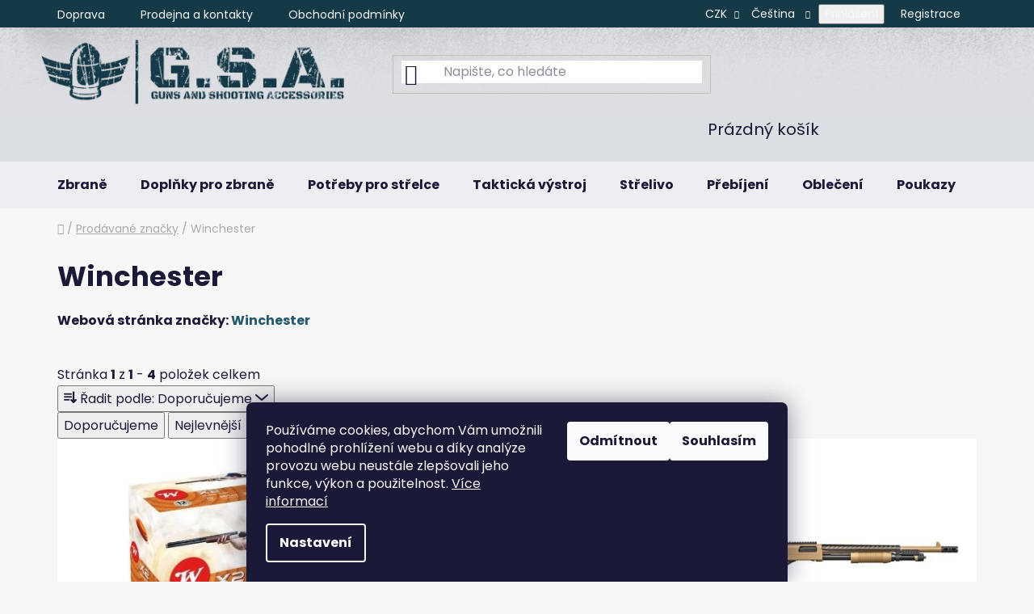

--- FILE ---
content_type: text/html; charset=utf-8
request_url: https://www.gsa-shop.cz/winchester/
body_size: 19344
content:
<!doctype html><html lang="cs" dir="ltr" class="header-background-light external-fonts-loaded"><head><meta charset="utf-8" /><meta name="viewport" content="width=device-width,initial-scale=1" /><title>Winchester - G.S.A.-Guns and Shooting Accessories</title><link rel="preconnect" href="https://cdn.myshoptet.com" /><link rel="dns-prefetch" href="https://cdn.myshoptet.com" /><link rel="preload" href="https://cdn.myshoptet.com/prj/dist/master/cms/libs/jquery/jquery-1.11.3.min.js" as="script" /><link href="https://cdn.myshoptet.com/prj/dist/master/cms/templates/frontend_templates/shared/css/font-face/poppins.css" rel="stylesheet"><link href="https://cdn.myshoptet.com/prj/dist/master/shop/dist/font-shoptet-13.css.3c47e30adfa2e9e2683b.css" rel="stylesheet"><script>
dataLayer = [];
dataLayer.push({'shoptet' : {
    "pageId": -24,
    "pageType": "article",
    "currency": "CZK",
    "currencyInfo": {
        "decimalSeparator": ",",
        "exchangeRate": 1,
        "priceDecimalPlaces": 2,
        "symbol": "K\u010d",
        "symbolLeft": 0,
        "thousandSeparator": " "
    },
    "language": "cs",
    "projectId": 540039,
    "cartInfo": {
        "id": null,
        "freeShipping": false,
        "freeShippingFrom": 5000,
        "leftToFreeGift": {
            "formattedPrice": "0 K\u010d",
            "priceLeft": 0
        },
        "freeGift": false,
        "leftToFreeShipping": {
            "priceLeft": 5000,
            "dependOnRegion": 0,
            "formattedPrice": "5 000 K\u010d"
        },
        "discountCoupon": [],
        "getNoBillingShippingPrice": {
            "withoutVat": 0,
            "vat": 0,
            "withVat": 0
        },
        "cartItems": [],
        "taxMode": "ORDINARY"
    },
    "cart": [],
    "customer": {
        "priceRatio": 1,
        "priceListId": 1,
        "groupId": null,
        "registered": false,
        "mainAccount": false
    }
}});
dataLayer.push({'cookie_consent' : {
    "marketing": "denied",
    "analytics": "denied"
}});
document.addEventListener('DOMContentLoaded', function() {
    shoptet.consent.onAccept(function(agreements) {
        if (agreements.length == 0) {
            return;
        }
        dataLayer.push({
            'cookie_consent' : {
                'marketing' : (agreements.includes(shoptet.config.cookiesConsentOptPersonalisation)
                    ? 'granted' : 'denied'),
                'analytics': (agreements.includes(shoptet.config.cookiesConsentOptAnalytics)
                    ? 'granted' : 'denied')
            },
            'event': 'cookie_consent'
        });
    });
});
</script>
<meta property="og:type" content="website"><meta property="og:site_name" content="gsa-shop.cz"><meta property="og:url" content="https://www.gsa-shop.cz/winchester/"><meta property="og:title" content="Winchester - G.S.A.-Guns and Shooting Accessories"><meta name="author" content="G.S.A.-Guns and Shooting Accessories"><meta name="web_author" content="Shoptet.cz"><meta name="dcterms.rightsHolder" content="www.gsa-shop.cz"><meta name="robots" content="index,follow"><meta property="og:image" content="https://cdn.myshoptet.com/usr/www.gsa-shop.cz/user/logos/logo.png?t=1768903822"><meta property="og:description" content="Winchester"><meta name="description" content="Winchester"><style>:root {--color-primary: #21586d;--color-primary-h: 197;--color-primary-s: 54%;--color-primary-l: 28%;--color-primary-hover: #2b2a28;--color-primary-hover-h: 40;--color-primary-hover-s: 4%;--color-primary-hover-l: 16%;--color-secondary: #5faa60;--color-secondary-h: 121;--color-secondary-s: 31%;--color-secondary-l: 52%;--color-secondary-hover: #81bf82;--color-secondary-hover-h: 121;--color-secondary-hover-s: 33%;--color-secondary-hover-l: 63%;--color-tertiary: #21586d;--color-tertiary-h: 197;--color-tertiary-s: 54%;--color-tertiary-l: 28%;--color-tertiary-hover: #d93621;--color-tertiary-hover-h: 7;--color-tertiary-hover-s: 74%;--color-tertiary-hover-l: 49%;--color-header-background: #dcdfe1;--template-font: "Poppins";--template-headings-font: "Poppins";--header-background-url: url("[data-uri]");--cookies-notice-background: #1A1937;--cookies-notice-color: #F8FAFB;--cookies-notice-button-hover: #f5f5f5;--cookies-notice-link-hover: #27263f;--templates-update-management-preview-mode-content: "Náhled aktualizací šablony je aktivní pro váš prohlížeč."}</style>
    
    <link href="https://cdn.myshoptet.com/prj/dist/master/shop/dist/main-13.less.96035efb4db1532b3cd7.css" rel="stylesheet" />
            <link href="https://cdn.myshoptet.com/prj/dist/master/shop/dist/mobile-header-v1-13.less.629f2f48911e67d0188c.css" rel="stylesheet" />
    
    <script>var shoptet = shoptet || {};</script>
    <script src="https://cdn.myshoptet.com/prj/dist/master/shop/dist/main-3g-header.js.05f199e7fd2450312de2.js"></script>
<!-- User include --><!-- project html code header -->
<link rel="stylesheet" href="https://www.gsa-shop.cz/user/documents/upload/styles/custom24.css">
<!-- /User include --><link rel="shortcut icon" href="/favicon.ico" type="image/x-icon" /><link rel="canonical" href="https://www.gsa-shop.cz/znacka/winchester/" /><link rel="alternate" hreflang="cs" href="https://www.gsa-shop.cz/znacka/winchester/" /><link rel="alternate" hreflang="en" href="https://www.gsa-shop.cz/en/brand/winchester/" /><link rel="alternate" hreflang="x-default" href="https://www.gsa-shop.cz/znacka/winchester/" /><style>/* custom background */@media (min-width: 992px) {body {background-color: #f7f7f7 ;background-position: top center;background-repeat: no-repeat;background-attachment: scroll;}}</style>    <!-- Global site tag (gtag.js) - Google Analytics -->
    <script async src="https://www.googletagmanager.com/gtag/js?id=G-R9E9E0EWVH"></script>
    <script>
        
        window.dataLayer = window.dataLayer || [];
        function gtag(){dataLayer.push(arguments);}
        

                    console.debug('default consent data');

            gtag('consent', 'default', {"ad_storage":"denied","analytics_storage":"denied","ad_user_data":"denied","ad_personalization":"denied","wait_for_update":500});
            dataLayer.push({
                'event': 'default_consent'
            });
        
        gtag('js', new Date());

        
                gtag('config', 'G-R9E9E0EWVH', {"groups":"GA4","send_page_view":false,"content_group":"article","currency":"CZK","page_language":"cs"});
        
                gtag('config', 'AW-16955095548');
        
        
        
        
        
                    gtag('event', 'page_view', {"send_to":"GA4","page_language":"cs","content_group":"article","currency":"CZK"});
        
        
        
        
        
        
        
        
        
        
        
        
        
        document.addEventListener('DOMContentLoaded', function() {
            if (typeof shoptet.tracking !== 'undefined') {
                for (var id in shoptet.tracking.bannersList) {
                    gtag('event', 'view_promotion', {
                        "send_to": "UA",
                        "promotions": [
                            {
                                "id": shoptet.tracking.bannersList[id].id,
                                "name": shoptet.tracking.bannersList[id].name,
                                "position": shoptet.tracking.bannersList[id].position
                            }
                        ]
                    });
                }
            }

            shoptet.consent.onAccept(function(agreements) {
                if (agreements.length !== 0) {
                    console.debug('gtag consent accept');
                    var gtagConsentPayload =  {
                        'ad_storage': agreements.includes(shoptet.config.cookiesConsentOptPersonalisation)
                            ? 'granted' : 'denied',
                        'analytics_storage': agreements.includes(shoptet.config.cookiesConsentOptAnalytics)
                            ? 'granted' : 'denied',
                                                                                                'ad_user_data': agreements.includes(shoptet.config.cookiesConsentOptPersonalisation)
                            ? 'granted' : 'denied',
                        'ad_personalization': agreements.includes(shoptet.config.cookiesConsentOptPersonalisation)
                            ? 'granted' : 'denied',
                        };
                    console.debug('update consent data', gtagConsentPayload);
                    gtag('consent', 'update', gtagConsentPayload);
                    dataLayer.push(
                        { 'event': 'update_consent' }
                    );
                }
            });
        });
    </script>
</head><body class="desktop id--24 in-znacka template-13 type-manufacturer-detail one-column-body columns-mobile-2 columns-3 smart-labels-active ums_forms_redesign--off ums_a11y_category_page--on ums_discussion_rating_forms--off ums_flags_display_unification--on ums_a11y_login--on mobile-header-version-1"><noscript>
    <style>
        #header {
            padding-top: 0;
            position: relative !important;
            top: 0;
        }
        .header-navigation {
            position: relative !important;
        }
        .overall-wrapper {
            margin: 0 !important;
        }
        body:not(.ready) {
            visibility: visible !important;
        }
    </style>
    <div class="no-javascript">
        <div class="no-javascript__title">Musíte změnit nastavení vašeho prohlížeče</div>
        <div class="no-javascript__text">Podívejte se na: <a href="https://www.google.com/support/bin/answer.py?answer=23852">Jak povolit JavaScript ve vašem prohlížeči</a>.</div>
        <div class="no-javascript__text">Pokud používáte software na blokování reklam, může být nutné povolit JavaScript z této stránky.</div>
        <div class="no-javascript__text">Děkujeme.</div>
    </div>
</noscript>

        <div id="fb-root"></div>
        <script>
            window.fbAsyncInit = function() {
                FB.init({
//                    appId            : 'your-app-id',
                    autoLogAppEvents : true,
                    xfbml            : true,
                    version          : 'v19.0'
                });
            };
        </script>
        <script async defer crossorigin="anonymous" src="https://connect.facebook.net/cs_CZ/sdk.js"></script>    <div class="siteCookies siteCookies--bottom siteCookies--dark js-siteCookies" role="dialog" data-testid="cookiesPopup" data-nosnippet>
        <div class="siteCookies__form">
            <div class="siteCookies__content">
                <div class="siteCookies__text">
                    Používáme cookies, abychom Vám umožnili pohodlné prohlížení webu a díky analýze provozu webu neustále zlepšovali jeho funkce, výkon a použitelnost. <a href="/podminky-ochrany-osobnich-udaju/" target="_blank" rel="noopener noreferrer">Více informací</a>
                </div>
                <p class="siteCookies__links">
                    <button class="siteCookies__link js-cookies-settings" aria-label="Nastavení cookies" data-testid="cookiesSettings">Nastavení</button>
                </p>
            </div>
            <div class="siteCookies__buttonWrap">
                                    <button class="siteCookies__button js-cookiesConsentSubmit" value="reject" aria-label="Odmítnout cookies" data-testid="buttonCookiesReject">Odmítnout</button>
                                <button class="siteCookies__button js-cookiesConsentSubmit" value="all" aria-label="Přijmout cookies" data-testid="buttonCookiesAccept">Souhlasím</button>
            </div>
        </div>
        <script>
            document.addEventListener("DOMContentLoaded", () => {
                const siteCookies = document.querySelector('.js-siteCookies');
                document.addEventListener("scroll", shoptet.common.throttle(() => {
                    const st = document.documentElement.scrollTop;
                    if (st > 1) {
                        siteCookies.classList.add('siteCookies--scrolled');
                    } else {
                        siteCookies.classList.remove('siteCookies--scrolled');
                    }
                }, 100));
            });
        </script>
    </div>
<a href="#content" class="skip-link sr-only">Přejít na obsah</a><div class="overall-wrapper"><div class="user-action"><div class="container">
    <div class="user-action-in">
                    <div id="login" class="user-action-login popup-widget login-widget" role="dialog" aria-labelledby="loginHeading">
        <div class="popup-widget-inner">
                            <h2 id="loginHeading">Přihlášení k vašemu účtu</h2><div id="customerLogin"><form action="/action/Customer/Login/" method="post" id="formLoginIncluded" class="csrf-enabled formLogin" data-testid="formLogin"><input type="hidden" name="referer" value="" /><div class="form-group"><div class="input-wrapper email js-validated-element-wrapper no-label"><input type="email" name="email" class="form-control" autofocus placeholder="E-mailová adresa (např. jan@novak.cz)" data-testid="inputEmail" autocomplete="email" required /></div></div><div class="form-group"><div class="input-wrapper password js-validated-element-wrapper no-label"><input type="password" name="password" class="form-control" placeholder="Heslo" data-testid="inputPassword" autocomplete="current-password" required /><span class="no-display">Nemůžete vyplnit toto pole</span><input type="text" name="surname" value="" class="no-display" /></div></div><div class="form-group"><div class="login-wrapper"><button type="submit" class="btn btn-secondary btn-text btn-login" data-testid="buttonSubmit">Přihlásit se</button><div class="password-helper"><a href="/registrace/" data-testid="signup" rel="nofollow">Nová registrace</a><a href="/klient/zapomenute-heslo/" rel="nofollow">Zapomenuté heslo</a></div></div></div></form>
</div>                    </div>
    </div>

                <div id="cart-widget" class="user-action-cart popup-widget cart-widget loader-wrapper" data-testid="popupCartWidget" role="dialog" aria-hidden="true">
            <div class="popup-widget-inner cart-widget-inner place-cart-here">
                <div class="loader-overlay">
                    <div class="loader"></div>
                </div>
            </div>
        </div>
    </div>
</div>
</div><div class="top-navigation-bar" data-testid="topNavigationBar">

    <div class="container">

                            <div class="top-navigation-menu">
                <ul class="top-navigation-bar-menu">
                                            <li class="top-navigation-menu-item-1300">
                            <a href="/doprava/" title="Doprava">Doprava</a>
                        </li>
                                            <li class="top-navigation-menu-item-29">
                            <a href="/kontakty/" title="Prodejna a kontakty">Prodejna a kontakty</a>
                        </li>
                                            <li class="top-navigation-menu-item-39">
                            <a href="/obchodni-podminky/" title="Obchodní podmínky">Obchodní podmínky</a>
                        </li>
                                    </ul>
                <div class="top-navigation-menu-trigger">Více</div>
                <ul class="top-navigation-bar-menu-helper"></ul>
            </div>
        
        <div class="top-navigation-tools">
                <div class="languagesMenu">
        <button id="topNavigationDropdown" class="languagesMenu__flags" type="button" data-toggle="dropdown" aria-haspopup="true" aria-expanded="false">
            <svg aria-hidden="true" style="position: absolute; width: 0; height: 0; overflow: hidden;" version="1.1" xmlns="http://www.w3.org/2000/svg" xmlns:xlink="http://www.w3.org/1999/xlink"><defs><symbol id="shp-flag-CZ" viewBox="0 0 32 32"><title>CZ</title><path fill="#0052b4" style="fill: var(--color20, #0052b4)" d="M0 5.334h32v21.333h-32v-21.333z"></path><path fill="#d80027" style="fill: var(--color19, #d80027)" d="M32 16v10.666h-32l13.449-10.666z"></path><path fill="#f0f0f0" style="fill: var(--color21, #f0f0f0)" d="M32 5.334v10.666h-18.551l-13.449-10.666z"></path></symbol><symbol id="shp-flag-GB" viewBox="0 0 32 32"><title>GB</title><path fill="#f0f0f0" style="fill: var(--color21, #f0f0f0)" d="M0 5.333h32v21.334h-32v-21.334z"></path><path fill="#d80027" style="fill: var(--color19, #d80027)" d="M18 5.333h-4v8.667h-14v4h14v8.667h4v-8.667h14v-4h-14z"></path><path fill="#0052b4" style="fill: var(--color20, #0052b4)" d="M24.612 19.71l7.388 4.105v-4.105z"></path><path fill="#0052b4" style="fill: var(--color20, #0052b4)" d="M19.478 19.71l12.522 6.957v-1.967l-8.981-4.989z"></path><path fill="#0052b4" style="fill: var(--color20, #0052b4)" d="M28.665 26.666l-9.186-5.104v5.104z"></path><path fill="#f0f0f0" style="fill: var(--color21, #f0f0f0)" d="M19.478 19.71l12.522 6.957v-1.967l-8.981-4.989z"></path><path fill="#d80027" style="fill: var(--color19, #d80027)" d="M19.478 19.71l12.522 6.957v-1.967l-8.981-4.989z"></path><path fill="#0052b4" style="fill: var(--color20, #0052b4)" d="M5.646 19.71l-5.646 3.137v-3.137z"></path><path fill="#0052b4" style="fill: var(--color20, #0052b4)" d="M12.522 20.594v6.072h-10.929z"></path><path fill="#d80027" style="fill: var(--color19, #d80027)" d="M8.981 19.71l-8.981 4.989v1.967l12.522-6.957z"></path><path fill="#0052b4" style="fill: var(--color20, #0052b4)" d="M7.388 12.29l-7.388-4.105v4.105z"></path><path fill="#0052b4" style="fill: var(--color20, #0052b4)" d="M12.522 12.29l-12.522-6.957v1.967l8.981 4.989z"></path><path fill="#0052b4" style="fill: var(--color20, #0052b4)" d="M3.335 5.333l9.186 5.104v-5.104z"></path><path fill="#f0f0f0" style="fill: var(--color21, #f0f0f0)" d="M12.522 12.29l-12.522-6.957v1.967l8.981 4.989z"></path><path fill="#d80027" style="fill: var(--color19, #d80027)" d="M12.522 12.29l-12.522-6.957v1.967l8.981 4.989z"></path><path fill="#0052b4" style="fill: var(--color20, #0052b4)" d="M26.354 12.29l5.646-3.137v3.137z"></path><path fill="#0052b4" style="fill: var(--color20, #0052b4)" d="M19.478 11.405v-6.072h10.929z"></path><path fill="#d80027" style="fill: var(--color19, #d80027)" d="M23.019 12.29l8.981-4.989v-1.967l-12.522 6.957z"></path></symbol></defs></svg>
            <svg class="shp-flag shp-flag-CZ">
                <use xlink:href="#shp-flag-CZ"></use>
            </svg>
            <span class="caret"></span>
        </button>
        <div class="languagesMenu__content" aria-labelledby="topNavigationDropdown">
                            <div class="languagesMenu__box toggle-window js-languagesMenu__box" data-hover="true" data-target="currency">
                    <div class="languagesMenu__header languagesMenu__header--name">Měna</div>
                    <div class="languagesMenu__header languagesMenu__header--actual" data-toggle="dropdown">CZK<span class="caret"></span></div>
                    <ul class="languagesMenu__list languagesMenu__list--currency">
                                                    <li class="languagesMenu__list__item">
                                <a href="/action/Currency/changeCurrency/?currencyCode=CZK" rel="nofollow" class="languagesMenu__list__link languagesMenu__list__link--currency">CZK</a>
                            </li>
                                                    <li class="languagesMenu__list__item">
                                <a href="/action/Currency/changeCurrency/?currencyCode=EUR" rel="nofollow" class="languagesMenu__list__link languagesMenu__list__link--currency">EUR</a>
                            </li>
                                            </ul>
                </div>
                                        <div class="languagesMenu__box toggle-window js-languagesMenu__box" data-hover="true" data-target="language">
                    <div class="languagesMenu__header languagesMenu__header--name">Jazyk</div>
                    <div class="languagesMenu__header languagesMenu__header--actual" data-toggle="dropdown">
                                                                                    
                                    Čeština
                                
                                                                                                                                <span class="caret"></span>
                    </div>
                    <ul class="languagesMenu__list languagesMenu__list--language">
                                                    <li>
                                <a href="/action/Language/changeLanguage/?language=cs" rel="nofollow" class="languagesMenu__list__link">
                                    <svg class="shp-flag shp-flag-CZ">
                                        <use xlink:href="#shp-flag-CZ"></use>
                                    </svg>
                                    <span class="languagesMenu__list__name languagesMenu__list__name--actual">Čeština</span>
                                </a>
                            </li>
                                                    <li>
                                <a href="/action/Language/changeLanguage/?language=en" rel="nofollow" class="languagesMenu__list__link">
                                    <svg class="shp-flag shp-flag-GB">
                                        <use xlink:href="#shp-flag-GB"></use>
                                    </svg>
                                    <span class="languagesMenu__list__name">English</span>
                                </a>
                            </li>
                                            </ul>
                </div>
                    </div>
    </div>
            <button class="top-nav-button top-nav-button-login toggle-window" type="button" data-target="login" aria-haspopup="dialog" aria-controls="login" aria-expanded="false" data-testid="signin"><span>Přihlášení</span></button>
    <a href="/registrace/" class="top-nav-button top-nav-button-register" data-testid="headerSignup">Registrace</a>
        </div>

    </div>

</div>
<header id="header">
        <div class="header-top">
            <div class="container navigation-wrapper header-top-wrapper">
                <div class="site-name"><a href="/" data-testid="linkWebsiteLogo"><img src="https://cdn.myshoptet.com/usr/www.gsa-shop.cz/user/logos/logo.png" alt="G.S.A.-Guns and Shooting Accessories" fetchpriority="low" /></a></div>                <div class="search" itemscope itemtype="https://schema.org/WebSite">
                    <meta itemprop="headline" content="Prodávané značky"/><meta itemprop="url" content="https://www.gsa-shop.cz"/><meta itemprop="text" content="Winchester"/>                    <form action="/action/ProductSearch/prepareString/" method="post"
    id="formSearchForm" class="search-form compact-form js-search-main"
    itemprop="potentialAction" itemscope itemtype="https://schema.org/SearchAction" data-testid="searchForm">
    <fieldset>
        <meta itemprop="target"
            content="https://www.gsa-shop.cz/vyhledavani/?string={string}"/>
        <input type="hidden" name="language" value="cs"/>
        
            
    <span class="search-input-icon" aria-hidden="true"></span>

<input
    type="search"
    name="string"
        class="query-input form-control search-input js-search-input"
    placeholder="Napište, co hledáte"
    autocomplete="off"
    required
    itemprop="query-input"
    aria-label="Vyhledávání"
    data-testid="searchInput"
>
            <button type="submit" class="btn btn-default search-button" data-testid="searchBtn">Hledat</button>
        
    </fieldset>
</form>
                </div>
                <div class="navigation-buttons">
                    <a href="#" class="toggle-window" data-target="search" data-testid="linkSearchIcon"><span class="sr-only">Hledat</span></a>
                        
    <a href="/kosik/" class="btn btn-icon toggle-window cart-count" data-target="cart" data-hover="true" data-redirect="true" data-testid="headerCart" rel="nofollow" aria-haspopup="dialog" aria-expanded="false" aria-controls="cart-widget">
        
                <span class="sr-only">Nákupní košík</span>
        
            <span class="cart-price visible-lg-inline-block" data-testid="headerCartPrice">
                                    Prázdný košík                            </span>
        
    
            </a>
                    <a href="#" class="toggle-window" data-target="navigation" data-testid="hamburgerMenu"></a>
                </div>
            </div>
        </div>
        <div class="header-bottom">
            <div class="container navigation-wrapper header-bottom-wrapper js-navigation-container">
                <nav id="navigation" aria-label="Hlavní menu" data-collapsible="true"><div class="navigation-in menu"><ul class="menu-level-1" role="menubar" data-testid="headerMenuItems"><li class="menu-item-711 ext" role="none"><a href="/zbrane/" data-testid="headerMenuItem" role="menuitem" aria-haspopup="true" aria-expanded="false"><b>Zbraně</b><span class="submenu-arrow"></span></a><ul class="menu-level-2" aria-label="Zbraně" tabindex="-1" role="menu"><li class="menu-item-732 has-third-level" role="none"><a href="/kratke-zbrane/" class="menu-image" data-testid="headerMenuItem" tabindex="-1" aria-hidden="true"><img src="data:image/svg+xml,%3Csvg%20width%3D%22140%22%20height%3D%22100%22%20xmlns%3D%22http%3A%2F%2Fwww.w3.org%2F2000%2Fsvg%22%3E%3C%2Fsvg%3E" alt="" aria-hidden="true" width="140" height="100"  data-src="https://cdn.myshoptet.com/usr/www.gsa-shop.cz/user/categories/thumb/menu_2_1_2_handguns.jpg" fetchpriority="low" /></a><div><a href="/kratke-zbrane/" data-testid="headerMenuItem" role="menuitem"><span>Krátké zbraně</span></a>
                                                    <ul class="menu-level-3" role="menu">
                                                                    <li class="menu-item-1246" role="none">
                                        <a href="/standard-full-size/" data-testid="headerMenuItem" role="menuitem">
                                            Standard/Full-size</a>,                                    </li>
                                                                    <li class="menu-item-1375" role="none">
                                        <a href="/crossover/" data-testid="headerMenuItem" role="menuitem">
                                            Crossover</a>,                                    </li>
                                                                    <li class="menu-item-1249" role="none">
                                        <a href="/skryte-noseni/" data-testid="headerMenuItem" role="menuitem">
                                            Skryté nošení</a>,                                    </li>
                                                                    <li class="menu-item-1360" role="none">
                                        <a href="/stribog/" data-testid="headerMenuItem" role="menuitem">
                                            Stribog</a>,                                    </li>
                                                                    <li class="menu-item-1059" role="none">
                                        <a href="/defender/" data-testid="headerMenuItem" role="menuitem">
                                            Defender</a>,                                    </li>
                                                                    <li class="menu-item-1041" role="none">
                                        <a href="/zavodni-pistole/" data-testid="headerMenuItem" role="menuitem">
                                            Závodní pistole</a>                                    </li>
                                                            </ul>
                        </div></li><li class="menu-item-735 has-third-level" role="none"><a href="/dlouhe-zbrane/" class="menu-image" data-testid="headerMenuItem" tabindex="-1" aria-hidden="true"><img src="data:image/svg+xml,%3Csvg%20width%3D%22140%22%20height%3D%22100%22%20xmlns%3D%22http%3A%2F%2Fwww.w3.org%2F2000%2Fsvg%22%3E%3C%2Fsvg%3E" alt="" aria-hidden="true" width="140" height="100"  data-src="https://cdn.myshoptet.com/usr/www.gsa-shop.cz/user/categories/thumb/menu_2_2_2_assaultrifles.png" fetchpriority="low" /></a><div><a href="/dlouhe-zbrane/" data-testid="headerMenuItem" role="menuitem"><span>Dlouhé zbraně</span></a>
                                                    <ul class="menu-level-3" role="menu">
                                                                    <li class="menu-item-747" role="none">
                                        <a href="/ar15/" data-testid="headerMenuItem" role="menuitem">
                                            AR15</a>,                                    </li>
                                                                    <li class="menu-item-750" role="none">
                                        <a href="/kulovnice/" data-testid="headerMenuItem" role="menuitem">
                                            Kulovnice</a>,                                    </li>
                                                                    <li class="menu-item-753" role="none">
                                        <a href="/brokovnice/" data-testid="headerMenuItem" role="menuitem">
                                            Brokovnice</a>,                                    </li>
                                                                    <li class="menu-item-756" role="none">
                                        <a href="/malorazky/" data-testid="headerMenuItem" role="menuitem">
                                            Malorážky</a>,                                    </li>
                                                                    <li class="menu-item-1363" role="none">
                                        <a href="/semi-auto-pusky/" data-testid="headerMenuItem" role="menuitem">
                                            Semi-auto pušky</a>,                                    </li>
                                                                    <li class="menu-item-1366" role="none">
                                        <a href="/semi-auto-karabiny/" data-testid="headerMenuItem" role="menuitem">
                                            Semi-auto karabiny</a>                                    </li>
                                                            </ul>
                        </div></li><li class="menu-item-1240 has-third-level" role="none"><a href="/zbrane-bez-zbrojniho-prukazu/" class="menu-image" data-testid="headerMenuItem" tabindex="-1" aria-hidden="true"><img src="data:image/svg+xml,%3Csvg%20width%3D%22140%22%20height%3D%22100%22%20xmlns%3D%22http%3A%2F%2Fwww.w3.org%2F2000%2Fsvg%22%3E%3C%2Fsvg%3E" alt="" aria-hidden="true" width="140" height="100"  data-src="https://cdn.myshoptet.com/usr/www.gsa-shop.cz/user/categories/thumb/2115.jpg" fetchpriority="low" /></a><div><a href="/zbrane-bez-zbrojniho-prukazu/" data-testid="headerMenuItem" role="menuitem"><span>Zbraně bez zbrojního průkazu</span></a>
                                                    <ul class="menu-level-3" role="menu">
                                                                    <li class="menu-item-1161" role="none">
                                        <a href="/vzduchovky/" data-testid="headerMenuItem" role="menuitem">
                                            Vzduchovky</a>                                    </li>
                                                            </ul>
                        </div></li><li class="menu-item-1390" role="none"><a href="/tlumice/" class="menu-image" data-testid="headerMenuItem" tabindex="-1" aria-hidden="true"><img src="data:image/svg+xml,%3Csvg%20width%3D%22140%22%20height%3D%22100%22%20xmlns%3D%22http%3A%2F%2Fwww.w3.org%2F2000%2Fsvg%22%3E%3C%2Fsvg%3E" alt="" aria-hidden="true" width="140" height="100"  data-src="https://cdn.myshoptet.com/prj/dist/master/cms/templates/frontend_templates/00/img/folder.svg" fetchpriority="low" /></a><div><a href="/tlumice/" data-testid="headerMenuItem" role="menuitem"><span>Tlumiče</span></a>
                        </div></li></ul></li>
<li class="menu-item-1252 ext" role="none"><a href="/doplnky-pro-zbrane/" data-testid="headerMenuItem" role="menuitem" aria-haspopup="true" aria-expanded="false"><b>Doplňky pro zbraně</b><span class="submenu-arrow"></span></a><ul class="menu-level-2" aria-label="Doplňky pro zbraně" tabindex="-1" role="menu"><li class="menu-item-714 has-third-level" role="none"><a href="/optika/" class="menu-image" data-testid="headerMenuItem" tabindex="-1" aria-hidden="true"><img src="data:image/svg+xml,%3Csvg%20width%3D%22140%22%20height%3D%22100%22%20xmlns%3D%22http%3A%2F%2Fwww.w3.org%2F2000%2Fsvg%22%3E%3C%2Fsvg%3E" alt="" aria-hidden="true" width="140" height="100"  data-src="https://cdn.myshoptet.com/usr/www.gsa-shop.cz/user/categories/thumb/723.jpg" fetchpriority="low" /></a><div><a href="/optika/" data-testid="headerMenuItem" role="menuitem"><span>Optika</span></a>
                                                    <ul class="menu-level-3" role="menu">
                                                                    <li class="menu-item-798" role="none">
                                        <a href="/puskohledy/" data-testid="headerMenuItem" role="menuitem">
                                            Puškohledy</a>,                                    </li>
                                                                    <li class="menu-item-804" role="none">
                                        <a href="/kolimatory/" data-testid="headerMenuItem" role="menuitem">
                                            Kolimátory</a>,                                    </li>
                                                                    <li class="menu-item-807" role="none">
                                        <a href="/miridla/" data-testid="headerMenuItem" role="menuitem">
                                            Mířidla</a>,                                    </li>
                                                                    <li class="menu-item-1294" role="none">
                                        <a href="/stativy/" data-testid="headerMenuItem" role="menuitem">
                                            Stativy</a>,                                    </li>
                                                                    <li class="menu-item-1372" role="none">
                                        <a href="/nocni-videni-a-termovize/" data-testid="headerMenuItem" role="menuitem">
                                            Noční vidění a Termovize</a>                                    </li>
                                                            </ul>
                        </div></li><li class="menu-item-1255 has-third-level" role="none"><a href="/dily-a-zasobniky/" class="menu-image" data-testid="headerMenuItem" tabindex="-1" aria-hidden="true"><img src="data:image/svg+xml,%3Csvg%20width%3D%22140%22%20height%3D%22100%22%20xmlns%3D%22http%3A%2F%2Fwww.w3.org%2F2000%2Fsvg%22%3E%3C%2Fsvg%3E" alt="" aria-hidden="true" width="140" height="100"  data-src="https://cdn.myshoptet.com/usr/www.gsa-shop.cz/user/categories/thumb/717.jpg" fetchpriority="low" /></a><div><a href="/dily-a-zasobniky/" data-testid="headerMenuItem" role="menuitem"><span>Díly a zásobníky</span></a>
                                                    <ul class="menu-level-3" role="menu">
                                                                    <li class="menu-item-1017" role="none">
                                        <a href="/hlavne-a-zavery/" data-testid="headerMenuItem" role="menuitem">
                                            Hlavně a závěry</a>,                                    </li>
                                                                    <li class="menu-item-1324" role="none">
                                        <a href="/ustova-zarizeni/" data-testid="headerMenuItem" role="menuitem">
                                            Úsťová zařízení</a>,                                    </li>
                                                                    <li class="menu-item-939" role="none">
                                        <a href="/spouste/" data-testid="headerMenuItem" role="menuitem">
                                            Spouště</a>,                                    </li>
                                                                    <li class="menu-item-1297" role="none">
                                        <a href="/pazby/" data-testid="headerMenuItem" role="menuitem">
                                            Pažby</a>,                                    </li>
                                                                    <li class="menu-item-936" role="none">
                                        <a href="/zasobniky/" data-testid="headerMenuItem" role="menuitem">
                                            Zásobníky</a>                                    </li>
                                                            </ul>
                        </div></li><li class="menu-item-1050" role="none"><a href="/raily-a-montaze/" class="menu-image" data-testid="headerMenuItem" tabindex="-1" aria-hidden="true"><img src="data:image/svg+xml,%3Csvg%20width%3D%22140%22%20height%3D%22100%22%20xmlns%3D%22http%3A%2F%2Fwww.w3.org%2F2000%2Fsvg%22%3E%3C%2Fsvg%3E" alt="" aria-hidden="true" width="140" height="100"  data-src="https://cdn.myshoptet.com/usr/www.gsa-shop.cz/user/categories/thumb/2178.jpg" fetchpriority="low" /></a><div><a href="/raily-a-montaze/" data-testid="headerMenuItem" role="menuitem"><span>Raily a montáže</span></a>
                        </div></li><li class="menu-item-1198" role="none"><a href="/bipody/" class="menu-image" data-testid="headerMenuItem" tabindex="-1" aria-hidden="true"><img src="data:image/svg+xml,%3Csvg%20width%3D%22140%22%20height%3D%22100%22%20xmlns%3D%22http%3A%2F%2Fwww.w3.org%2F2000%2Fsvg%22%3E%3C%2Fsvg%3E" alt="" aria-hidden="true" width="140" height="100"  data-src="https://cdn.myshoptet.com/usr/www.gsa-shop.cz/user/categories/thumb/2227-2.jpg" fetchpriority="low" /></a><div><a href="/bipody/" data-testid="headerMenuItem" role="menuitem"><span>Bipody</span></a>
                        </div></li><li class="menu-item-1029" role="none"><a href="/svitilny/" class="menu-image" data-testid="headerMenuItem" tabindex="-1" aria-hidden="true"><img src="data:image/svg+xml,%3Csvg%20width%3D%22140%22%20height%3D%22100%22%20xmlns%3D%22http%3A%2F%2Fwww.w3.org%2F2000%2Fsvg%22%3E%3C%2Fsvg%3E" alt="" aria-hidden="true" width="140" height="100"  data-src="https://cdn.myshoptet.com/usr/www.gsa-shop.cz/user/categories/thumb/svitilny.jpg" fetchpriority="low" /></a><div><a href="/svitilny/" data-testid="headerMenuItem" role="menuitem"><span>Svítilny</span></a>
                        </div></li><li class="menu-item-1279" role="none"><a href="/popruhy-na-zbrane/" class="menu-image" data-testid="headerMenuItem" tabindex="-1" aria-hidden="true"><img src="data:image/svg+xml,%3Csvg%20width%3D%22140%22%20height%3D%22100%22%20xmlns%3D%22http%3A%2F%2Fwww.w3.org%2F2000%2Fsvg%22%3E%3C%2Fsvg%3E" alt="" aria-hidden="true" width="140" height="100"  data-src="https://cdn.myshoptet.com/usr/www.gsa-shop.cz/user/categories/thumb/1401-3.jpg" fetchpriority="low" /></a><div><a href="/popruhy-na-zbrane/" data-testid="headerMenuItem" role="menuitem"><span>Popruhy na zbraně</span></a>
                        </div></li></ul></li>
<li class="menu-item-1258 ext" role="none"><a href="/potreby-pro-strelce/" data-testid="headerMenuItem" role="menuitem" aria-haspopup="true" aria-expanded="false"><b>Potřeby pro střelce</b><span class="submenu-arrow"></span></a><ul class="menu-level-2" aria-label="Potřeby pro střelce" tabindex="-1" role="menu"><li class="menu-item-951 has-third-level" role="none"><a href="/obaly-na-zbrane/" class="menu-image" data-testid="headerMenuItem" tabindex="-1" aria-hidden="true"><img src="data:image/svg+xml,%3Csvg%20width%3D%22140%22%20height%3D%22100%22%20xmlns%3D%22http%3A%2F%2Fwww.w3.org%2F2000%2Fsvg%22%3E%3C%2Fsvg%3E" alt="" aria-hidden="true" width="140" height="100"  data-src="https://cdn.myshoptet.com/usr/www.gsa-shop.cz/user/categories/thumb/954-6.jpg" fetchpriority="low" /></a><div><a href="/obaly-na-zbrane/" data-testid="headerMenuItem" role="menuitem"><span>Obaly na zbraně</span></a>
                                                    <ul class="menu-level-3" role="menu">
                                                                    <li class="menu-item-1264" role="none">
                                        <a href="/obaly-na-kratke-zbrane/" data-testid="headerMenuItem" role="menuitem">
                                            Na krátké zbraně</a>,                                    </li>
                                                                    <li class="menu-item-1261" role="none">
                                        <a href="/obaly-na-dlouhe-zbrane/" data-testid="headerMenuItem" role="menuitem">
                                            Na dlouhé zbraně</a>,                                    </li>
                                                                    <li class="menu-item-1267" role="none">
                                        <a href="/obaly-na-puskohledy/" data-testid="headerMenuItem" role="menuitem">
                                            Na puškohledy</a>                                    </li>
                                                            </ul>
                        </div></li><li class="menu-item-942 has-third-level" role="none"><a href="/cisteni-a-udrzba-zbrani/" class="menu-image" data-testid="headerMenuItem" tabindex="-1" aria-hidden="true"><img src="data:image/svg+xml,%3Csvg%20width%3D%22140%22%20height%3D%22100%22%20xmlns%3D%22http%3A%2F%2Fwww.w3.org%2F2000%2Fsvg%22%3E%3C%2Fsvg%3E" alt="" aria-hidden="true" width="140" height="100"  data-src="https://cdn.myshoptet.com/usr/www.gsa-shop.cz/user/categories/thumb/1686.jpg" fetchpriority="low" /></a><div><a href="/cisteni-a-udrzba-zbrani/" data-testid="headerMenuItem" role="menuitem"><span>Čištění a údržba zbraní</span></a>
                                                    <ul class="menu-level-3" role="menu">
                                                                    <li class="menu-item-1285" role="none">
                                        <a href="/cistici-a-ochranne-pripravky/" data-testid="headerMenuItem" role="menuitem">
                                            Čistící a ochranné přípravky</a>,                                    </li>
                                                                    <li class="menu-item-1288" role="none">
                                        <a href="/mazani/" data-testid="headerMenuItem" role="menuitem">
                                            Mazání</a>,                                    </li>
                                                                    <li class="menu-item-1291" role="none">
                                        <a href="/mechanicke-cisteni/" data-testid="headerMenuItem" role="menuitem">
                                            Mechanické čištění</a>,                                    </li>
                                                                    <li class="menu-item-1237" role="none">
                                        <a href="/nastroje/" data-testid="headerMenuItem" role="menuitem">
                                            Nástroje</a>                                    </li>
                                                            </ul>
                        </div></li><li class="menu-item-1273" role="none"><a href="/strelecke-podlozky-a-bagy/" class="menu-image" data-testid="headerMenuItem" tabindex="-1" aria-hidden="true"><img src="data:image/svg+xml,%3Csvg%20width%3D%22140%22%20height%3D%22100%22%20xmlns%3D%22http%3A%2F%2Fwww.w3.org%2F2000%2Fsvg%22%3E%3C%2Fsvg%3E" alt="" aria-hidden="true" width="140" height="100"  data-src="https://cdn.myshoptet.com/usr/www.gsa-shop.cz/user/categories/thumb/1896-1.jpg" fetchpriority="low" /></a><div><a href="/strelecke-podlozky-a-bagy/" data-testid="headerMenuItem" role="menuitem"><span>Střelecké podložky a bagy</span></a>
                        </div></li><li class="menu-item-1276" role="none"><a href="/drzaky-a-stojany/" class="menu-image" data-testid="headerMenuItem" tabindex="-1" aria-hidden="true"><img src="data:image/svg+xml,%3Csvg%20width%3D%22140%22%20height%3D%22100%22%20xmlns%3D%22http%3A%2F%2Fwww.w3.org%2F2000%2Fsvg%22%3E%3C%2Fsvg%3E" alt="" aria-hidden="true" width="140" height="100"  data-src="https://cdn.myshoptet.com/usr/www.gsa-shop.cz/user/categories/thumb/1596.jpg" fetchpriority="low" /></a><div><a href="/drzaky-a-stojany/" data-testid="headerMenuItem" role="menuitem"><span>Držáky a stojany</span></a>
                        </div></li><li class="menu-item-1321" role="none"><a href="/noze/" class="menu-image" data-testid="headerMenuItem" tabindex="-1" aria-hidden="true"><img src="data:image/svg+xml,%3Csvg%20width%3D%22140%22%20height%3D%22100%22%20xmlns%3D%22http%3A%2F%2Fwww.w3.org%2F2000%2Fsvg%22%3E%3C%2Fsvg%3E" alt="" aria-hidden="true" width="140" height="100"  data-src="https://cdn.myshoptet.com/usr/www.gsa-shop.cz/user/categories/thumb/f3charlieforgedcarbonupc.jpg" fetchpriority="low" /></a><div><a href="/noze/" data-testid="headerMenuItem" role="menuitem"><span>Nože</span></a>
                        </div></li><li class="menu-item-1327" role="none"><a href="/dalekohledy/" class="menu-image" data-testid="headerMenuItem" tabindex="-1" aria-hidden="true"><img src="data:image/svg+xml,%3Csvg%20width%3D%22140%22%20height%3D%22100%22%20xmlns%3D%22http%3A%2F%2Fwww.w3.org%2F2000%2Fsvg%22%3E%3C%2Fsvg%3E" alt="" aria-hidden="true" width="140" height="100"  data-src="https://cdn.myshoptet.com/usr/www.gsa-shop.cz/user/categories/thumb/thd842-thrive-hd-8x42mm-binocular-angle-2.jpg" fetchpriority="low" /></a><div><a href="/dalekohledy/" data-testid="headerMenuItem" role="menuitem"><span>Dalekohledy</span></a>
                        </div></li><li class="menu-item-1396" role="none"><a href="/treninkove-vybaveni/" class="menu-image" data-testid="headerMenuItem" tabindex="-1" aria-hidden="true"><img src="data:image/svg+xml,%3Csvg%20width%3D%22140%22%20height%3D%22100%22%20xmlns%3D%22http%3A%2F%2Fwww.w3.org%2F2000%2Fsvg%22%3E%3C%2Fsvg%3E" alt="" aria-hidden="true" width="140" height="100"  data-src="https://cdn.myshoptet.com/usr/www.gsa-shop.cz/user/categories/thumb/3952.jpg" fetchpriority="low" /></a><div><a href="/treninkove-vybaveni/" data-testid="headerMenuItem" role="menuitem"><span>Tréninkové vybavení</span></a>
                        </div></li><li class="menu-item-1282" role="none"><a href="/vychytavky/" class="menu-image" data-testid="headerMenuItem" tabindex="-1" aria-hidden="true"><img src="data:image/svg+xml,%3Csvg%20width%3D%22140%22%20height%3D%22100%22%20xmlns%3D%22http%3A%2F%2Fwww.w3.org%2F2000%2Fsvg%22%3E%3C%2Fsvg%3E" alt="" aria-hidden="true" width="140" height="100"  data-src="https://cdn.myshoptet.com/usr/www.gsa-shop.cz/user/categories/thumb/1626.jpg" fetchpriority="low" /></a><div><a href="/vychytavky/" data-testid="headerMenuItem" role="menuitem"><span>Vychytávky</span></a>
                        </div></li></ul></li>
<li class="menu-item-1354 ext" role="none"><a href="/takticka-vystroj/" data-testid="headerMenuItem" role="menuitem" aria-haspopup="true" aria-expanded="false"><b>Taktická výstroj</b><span class="submenu-arrow"></span></a><ul class="menu-level-2" aria-label="Taktická výstroj" tabindex="-1" role="menu"><li class="menu-item-1345 has-third-level" role="none"><a href="/boty/" class="menu-image" data-testid="headerMenuItem" tabindex="-1" aria-hidden="true"><img src="data:image/svg+xml,%3Csvg%20width%3D%22140%22%20height%3D%22100%22%20xmlns%3D%22http%3A%2F%2Fwww.w3.org%2F2000%2Fsvg%22%3E%3C%2Fsvg%3E" alt="" aria-hidden="true" width="140" height="100"  data-src="https://cdn.myshoptet.com/usr/www.gsa-shop.cz/user/categories/thumb/sluzebni-kotnikova-obuv-lowa-zephyr-mk2-gtx-mid-black-uk-65-1--.jpg" fetchpriority="low" /></a><div><a href="/boty/" data-testid="headerMenuItem" role="menuitem"><span>Boty</span></a>
                                                    <ul class="menu-level-3" role="menu">
                                                                    <li class="menu-item-1348" role="none">
                                        <a href="/panske-boty/" data-testid="headerMenuItem" role="menuitem">
                                            Pánské</a>,                                    </li>
                                                                    <li class="menu-item-1351" role="none">
                                        <a href="/damske-boty/" data-testid="headerMenuItem" role="menuitem">
                                            Dámské</a>                                    </li>
                                                            </ul>
                        </div></li><li class="menu-item-1339" role="none"><a href="/rukavice/" class="menu-image" data-testid="headerMenuItem" tabindex="-1" aria-hidden="true"><img src="data:image/svg+xml,%3Csvg%20width%3D%22140%22%20height%3D%22100%22%20xmlns%3D%22http%3A%2F%2Fwww.w3.org%2F2000%2Fsvg%22%3E%3C%2Fsvg%3E" alt="" aria-hidden="true" width="140" height="100"  data-src="https://cdn.myshoptet.com/usr/www.gsa-shop.cz/user/categories/thumb/fvolylcjwm7hnzvwiln7.jpg" fetchpriority="low" /></a><div><a href="/rukavice/" data-testid="headerMenuItem" role="menuitem"><span>Rukavice</span></a>
                        </div></li><li class="menu-item-1270" role="none"><a href="/takticka-pouzdra/" class="menu-image" data-testid="headerMenuItem" tabindex="-1" aria-hidden="true"><img src="data:image/svg+xml,%3Csvg%20width%3D%22140%22%20height%3D%22100%22%20xmlns%3D%22http%3A%2F%2Fwww.w3.org%2F2000%2Fsvg%22%3E%3C%2Fsvg%3E" alt="" aria-hidden="true" width="140" height="100"  data-src="https://cdn.myshoptet.com/usr/www.gsa-shop.cz/user/categories/thumb/1512-5.jpg" fetchpriority="low" /></a><div><a href="/takticka-pouzdra/" data-testid="headerMenuItem" role="menuitem"><span>Taktická pouzdra</span></a>
                        </div></li><li class="menu-item-1393" role="none"><a href="/takticke-opasky/" class="menu-image" data-testid="headerMenuItem" tabindex="-1" aria-hidden="true"><img src="data:image/svg+xml,%3Csvg%20width%3D%22140%22%20height%3D%22100%22%20xmlns%3D%22http%3A%2F%2Fwww.w3.org%2F2000%2Fsvg%22%3E%3C%2Fsvg%3E" alt="" aria-hidden="true" width="140" height="100"  data-src="https://cdn.myshoptet.com/usr/www.gsa-shop.cz/user/categories/thumb/daa-ratchet-belt2.jpg" fetchpriority="low" /></a><div><a href="/takticke-opasky/" data-testid="headerMenuItem" role="menuitem"><span>Taktické opasky</span></a>
                        </div></li><li class="menu-item-1342" role="none"><a href="/ochranne-bryle/" class="menu-image" data-testid="headerMenuItem" tabindex="-1" aria-hidden="true"><img src="data:image/svg+xml,%3Csvg%20width%3D%22140%22%20height%3D%22100%22%20xmlns%3D%22http%3A%2F%2Fwww.w3.org%2F2000%2Fsvg%22%3E%3C%2Fsvg%3E" alt="" aria-hidden="true" width="140" height="100"  data-src="https://cdn.myshoptet.com/usr/www.gsa-shop.cz/user/categories/thumb/edge.jpg" fetchpriority="low" /></a><div><a href="/ochranne-bryle/" data-testid="headerMenuItem" role="menuitem"><span>Ochranné brýle</span></a>
                        </div></li><li class="menu-item-1357" role="none"><a href="/sluchatka/" class="menu-image" data-testid="headerMenuItem" tabindex="-1" aria-hidden="true"><img src="data:image/svg+xml,%3Csvg%20width%3D%22140%22%20height%3D%22100%22%20xmlns%3D%22http%3A%2F%2Fwww.w3.org%2F2000%2Fsvg%22%3E%3C%2Fsvg%3E" alt="" aria-hidden="true" width="140" height="100"  data-src="https://cdn.myshoptet.com/usr/www.gsa-shop.cz/user/categories/thumb/dvyedpyx.png" fetchpriority="low" /></a><div><a href="/sluchatka/" data-testid="headerMenuItem" role="menuitem"><span>Sluchátka</span></a>
                        </div></li><li class="menu-item-1369" role="none"><a href="/batohy/" class="menu-image" data-testid="headerMenuItem" tabindex="-1" aria-hidden="true"><img src="data:image/svg+xml,%3Csvg%20width%3D%22140%22%20height%3D%22100%22%20xmlns%3D%22http%3A%2F%2Fwww.w3.org%2F2000%2Fsvg%22%3E%3C%2Fsvg%3E" alt="" aria-hidden="true" width="140" height="100"  data-src="https://cdn.myshoptet.com/usr/www.gsa-shop.cz/user/categories/thumb/3649-8.jpg" fetchpriority="low" /></a><div><a href="/batohy/" data-testid="headerMenuItem" role="menuitem"><span>Batohy</span></a>
                        </div></li></ul></li>
<li class="menu-item-1210 ext" role="none"><a href="/strelivo/" data-testid="headerMenuItem" role="menuitem" aria-haspopup="true" aria-expanded="false"><b>Střelivo</b><span class="submenu-arrow"></span></a><ul class="menu-level-2" aria-label="Střelivo" tabindex="-1" role="menu"><li class="menu-item-1213" role="none"><a href="/pistolove-2/" class="menu-image" data-testid="headerMenuItem" tabindex="-1" aria-hidden="true"><img src="data:image/svg+xml,%3Csvg%20width%3D%22140%22%20height%3D%22100%22%20xmlns%3D%22http%3A%2F%2Fwww.w3.org%2F2000%2Fsvg%22%3E%3C%2Fsvg%3E" alt="" aria-hidden="true" width="140" height="100"  data-src="https://cdn.myshoptet.com/usr/www.gsa-shop.cz/user/categories/thumb/2263.jpg" fetchpriority="low" /></a><div><a href="/pistolove-2/" data-testid="headerMenuItem" role="menuitem"><span>Pistolové</span></a>
                        </div></li><li class="menu-item-1216" role="none"><a href="/puskove-2/" class="menu-image" data-testid="headerMenuItem" tabindex="-1" aria-hidden="true"><img src="data:image/svg+xml,%3Csvg%20width%3D%22140%22%20height%3D%22100%22%20xmlns%3D%22http%3A%2F%2Fwww.w3.org%2F2000%2Fsvg%22%3E%3C%2Fsvg%3E" alt="" aria-hidden="true" width="140" height="100"  data-src="https://cdn.myshoptet.com/usr/www.gsa-shop.cz/user/categories/thumb/2308.jpg" fetchpriority="low" /></a><div><a href="/puskove-2/" data-testid="headerMenuItem" role="menuitem"><span>Puškové</span></a>
                        </div></li><li class="menu-item-1219" role="none"><a href="/malorazkove/" class="menu-image" data-testid="headerMenuItem" tabindex="-1" aria-hidden="true"><img src="data:image/svg+xml,%3Csvg%20width%3D%22140%22%20height%3D%22100%22%20xmlns%3D%22http%3A%2F%2Fwww.w3.org%2F2000%2Fsvg%22%3E%3C%2Fsvg%3E" alt="" aria-hidden="true" width="140" height="100"  data-src="https://cdn.myshoptet.com/usr/www.gsa-shop.cz/user/categories/thumb/2287.jpg" fetchpriority="low" /></a><div><a href="/malorazkove/" data-testid="headerMenuItem" role="menuitem"><span>Malorážkové</span></a>
                        </div></li><li class="menu-item-1222" role="none"><a href="/revolverove/" class="menu-image" data-testid="headerMenuItem" tabindex="-1" aria-hidden="true"><img src="data:image/svg+xml,%3Csvg%20width%3D%22140%22%20height%3D%22100%22%20xmlns%3D%22http%3A%2F%2Fwww.w3.org%2F2000%2Fsvg%22%3E%3C%2Fsvg%3E" alt="" aria-hidden="true" width="140" height="100"  data-src="https://cdn.myshoptet.com/usr/www.gsa-shop.cz/user/categories/thumb/2266.jpg" fetchpriority="low" /></a><div><a href="/revolverove/" data-testid="headerMenuItem" role="menuitem"><span>Revolverové</span></a>
                        </div></li><li class="menu-item-1225" role="none"><a href="/brokove/" class="menu-image" data-testid="headerMenuItem" tabindex="-1" aria-hidden="true"><img src="data:image/svg+xml,%3Csvg%20width%3D%22140%22%20height%3D%22100%22%20xmlns%3D%22http%3A%2F%2Fwww.w3.org%2F2000%2Fsvg%22%3E%3C%2Fsvg%3E" alt="" aria-hidden="true" width="140" height="100"  data-src="https://cdn.myshoptet.com/usr/www.gsa-shop.cz/user/categories/thumb/brokove.jpg" fetchpriority="low" /></a><div><a href="/brokove/" data-testid="headerMenuItem" role="menuitem"><span>Brokové</span></a>
                        </div></li><li class="menu-item-1228" role="none"><a href="/strelivo-a-i/" class="menu-image" data-testid="headerMenuItem" tabindex="-1" aria-hidden="true"><img src="data:image/svg+xml,%3Csvg%20width%3D%22140%22%20height%3D%22100%22%20xmlns%3D%22http%3A%2F%2Fwww.w3.org%2F2000%2Fsvg%22%3E%3C%2Fsvg%3E" alt="" aria-hidden="true" width="140" height="100"  data-src="https://cdn.myshoptet.com/usr/www.gsa-shop.cz/user/categories/thumb/ai.jpg" fetchpriority="low" /></a><div><a href="/strelivo-a-i/" data-testid="headerMenuItem" role="menuitem"><span>Střelivo A-I</span></a>
                        </div></li><li class="menu-item-1243" role="none"><a href="/municni-boxy/" class="menu-image" data-testid="headerMenuItem" tabindex="-1" aria-hidden="true"><img src="data:image/svg+xml,%3Csvg%20width%3D%22140%22%20height%3D%22100%22%20xmlns%3D%22http%3A%2F%2Fwww.w3.org%2F2000%2Fsvg%22%3E%3C%2Fsvg%3E" alt="" aria-hidden="true" width="140" height="100"  data-src="https://cdn.myshoptet.com/usr/www.gsa-shop.cz/user/categories/thumb/dillon-ammo-box-100-rounds.jpg" fetchpriority="low" /></a><div><a href="/municni-boxy/" data-testid="headerMenuItem" role="menuitem"><span>Muniční boxy</span></a>
                        </div></li></ul></li>
<li class="menu-item-717 ext" role="none"><a href="/prebijeni/" data-testid="headerMenuItem" role="menuitem" aria-haspopup="true" aria-expanded="false"><b>Přebíjení</b><span class="submenu-arrow"></span></a><ul class="menu-level-2" aria-label="Přebíjení" tabindex="-1" role="menu"><li class="menu-item-855" role="none"><a href="/prebijeci-lisy-a-prislusenstvi/" class="menu-image" data-testid="headerMenuItem" tabindex="-1" aria-hidden="true"><img src="data:image/svg+xml,%3Csvg%20width%3D%22140%22%20height%3D%22100%22%20xmlns%3D%22http%3A%2F%2Fwww.w3.org%2F2000%2Fsvg%22%3E%3C%2Fsvg%3E" alt="" aria-hidden="true" width="140" height="100"  data-src="https://cdn.myshoptet.com/usr/www.gsa-shop.cz/user/categories/thumb/219.jpg" fetchpriority="low" /></a><div><a href="/prebijeci-lisy-a-prislusenstvi/" data-testid="headerMenuItem" role="menuitem"><span>Přebíjecí lisy a příslušenství</span></a>
                        </div></li><li class="menu-item-858" role="none"><a href="/matrice/" class="menu-image" data-testid="headerMenuItem" tabindex="-1" aria-hidden="true"><img src="data:image/svg+xml,%3Csvg%20width%3D%22140%22%20height%3D%22100%22%20xmlns%3D%22http%3A%2F%2Fwww.w3.org%2F2000%2Fsvg%22%3E%3C%2Fsvg%3E" alt="" aria-hidden="true" width="140" height="100"  data-src="https://cdn.myshoptet.com/usr/www.gsa-shop.cz/user/categories/thumb/591.jpg" fetchpriority="low" /></a><div><a href="/matrice/" data-testid="headerMenuItem" role="menuitem"><span>Matrice</span></a>
                        </div></li><li class="menu-item-861" role="none"><a href="/strelny-prach/" class="menu-image" data-testid="headerMenuItem" tabindex="-1" aria-hidden="true"><img src="data:image/svg+xml,%3Csvg%20width%3D%22140%22%20height%3D%22100%22%20xmlns%3D%22http%3A%2F%2Fwww.w3.org%2F2000%2Fsvg%22%3E%3C%2Fsvg%3E" alt="" aria-hidden="true" width="140" height="100"  data-src="https://cdn.myshoptet.com/usr/www.gsa-shop.cz/user/categories/thumb/498.jpg" fetchpriority="low" /></a><div><a href="/strelny-prach/" data-testid="headerMenuItem" role="menuitem"><span>Střelný prach</span></a>
                        </div></li><li class="menu-item-864" role="none"><a href="/nabojnice/" class="menu-image" data-testid="headerMenuItem" tabindex="-1" aria-hidden="true"><img src="data:image/svg+xml,%3Csvg%20width%3D%22140%22%20height%3D%22100%22%20xmlns%3D%22http%3A%2F%2Fwww.w3.org%2F2000%2Fsvg%22%3E%3C%2Fsvg%3E" alt="" aria-hidden="true" width="140" height="100"  data-src="https://cdn.myshoptet.com/usr/www.gsa-shop.cz/user/categories/thumb/2085.jpg" fetchpriority="low" /></a><div><a href="/nabojnice/" data-testid="headerMenuItem" role="menuitem"><span>Nábojnice</span></a>
                        </div></li><li class="menu-item-867" role="none"><a href="/strely/" class="menu-image" data-testid="headerMenuItem" tabindex="-1" aria-hidden="true"><img src="data:image/svg+xml,%3Csvg%20width%3D%22140%22%20height%3D%22100%22%20xmlns%3D%22http%3A%2F%2Fwww.w3.org%2F2000%2Fsvg%22%3E%3C%2Fsvg%3E" alt="" aria-hidden="true" width="140" height="100"  data-src="https://cdn.myshoptet.com/usr/www.gsa-shop.cz/user/categories/thumb/348.jpg" fetchpriority="low" /></a><div><a href="/strely/" data-testid="headerMenuItem" role="menuitem"><span>Střely</span></a>
                        </div></li><li class="menu-item-870" role="none"><a href="/zapalky/" class="menu-image" data-testid="headerMenuItem" tabindex="-1" aria-hidden="true"><img src="data:image/svg+xml,%3Csvg%20width%3D%22140%22%20height%3D%22100%22%20xmlns%3D%22http%3A%2F%2Fwww.w3.org%2F2000%2Fsvg%22%3E%3C%2Fsvg%3E" alt="" aria-hidden="true" width="140" height="100"  data-src="https://cdn.myshoptet.com/usr/www.gsa-shop.cz/user/categories/thumb/516.jpg" fetchpriority="low" /></a><div><a href="/zapalky/" data-testid="headerMenuItem" role="menuitem"><span>Zápalky</span></a>
                        </div></li></ul></li>
<li class="menu-item-1330 ext" role="none"><a href="/reloading/" data-testid="headerMenuItem" role="menuitem" aria-haspopup="true" aria-expanded="false"><b>Reloading</b><span class="submenu-arrow"></span></a><ul class="menu-level-2" aria-label="Reloading" tabindex="-1" role="menu"><li class="menu-item-1333" role="none"><a href="/reloading-presses-and-accessories/" class="menu-image" data-testid="headerMenuItem" tabindex="-1" aria-hidden="true"><img src="data:image/svg+xml,%3Csvg%20width%3D%22140%22%20height%3D%22100%22%20xmlns%3D%22http%3A%2F%2Fwww.w3.org%2F2000%2Fsvg%22%3E%3C%2Fsvg%3E" alt="" aria-hidden="true" width="140" height="100"  data-src="https://cdn.myshoptet.com/usr/www.gsa-shop.cz/user/categories/thumb/219-1.jpg" fetchpriority="low" /></a><div><a href="/reloading-presses-and-accessories/" data-testid="headerMenuItem" role="menuitem"><span>Reloading Presses and accessories</span></a>
                        </div></li><li class="menu-item-1336" role="none"><a href="/dies/" class="menu-image" data-testid="headerMenuItem" tabindex="-1" aria-hidden="true"><img src="data:image/svg+xml,%3Csvg%20width%3D%22140%22%20height%3D%22100%22%20xmlns%3D%22http%3A%2F%2Fwww.w3.org%2F2000%2Fsvg%22%3E%3C%2Fsvg%3E" alt="" aria-hidden="true" width="140" height="100"  data-src="https://cdn.myshoptet.com/usr/www.gsa-shop.cz/user/categories/thumb/591-1.jpg" fetchpriority="low" /></a><div><a href="/dies/" data-testid="headerMenuItem" role="menuitem"><span>Dies</span></a>
                        </div></li></ul></li>
<li class="menu-item-1008 ext" role="none"><a href="/obleceni/" data-testid="headerMenuItem" role="menuitem" aria-haspopup="true" aria-expanded="false"><b>Oblečení</b><span class="submenu-arrow"></span></a><ul class="menu-level-2" aria-label="Oblečení" tabindex="-1" role="menu"><li class="menu-item-1065" role="none"><a href="/ksiltovky/" class="menu-image" data-testid="headerMenuItem" tabindex="-1" aria-hidden="true"><img src="data:image/svg+xml,%3Csvg%20width%3D%22140%22%20height%3D%22100%22%20xmlns%3D%22http%3A%2F%2Fwww.w3.org%2F2000%2Fsvg%22%3E%3C%2Fsvg%3E" alt="" aria-hidden="true" width="140" height="100"  data-src="https://cdn.myshoptet.com/usr/www.gsa-shop.cz/user/categories/thumb/1287.jpg" fetchpriority="low" /></a><div><a href="/ksiltovky/" data-testid="headerMenuItem" role="menuitem"><span>Kšiltovky</span></a>
                        </div></li><li class="menu-item-1068" role="none"><a href="/tricka/" class="menu-image" data-testid="headerMenuItem" tabindex="-1" aria-hidden="true"><img src="data:image/svg+xml,%3Csvg%20width%3D%22140%22%20height%3D%22100%22%20xmlns%3D%22http%3A%2F%2Fwww.w3.org%2F2000%2Fsvg%22%3E%3C%2Fsvg%3E" alt="" aria-hidden="true" width="140" height="100"  data-src="https://cdn.myshoptet.com/usr/www.gsa-shop.cz/user/categories/thumb/1335.jpg" fetchpriority="low" /></a><div><a href="/tricka/" data-testid="headerMenuItem" role="menuitem"><span>Trička</span></a>
                        </div></li><li class="menu-item-1080" role="none"><a href="/mikiny/" class="menu-image" data-testid="headerMenuItem" tabindex="-1" aria-hidden="true"><img src="data:image/svg+xml,%3Csvg%20width%3D%22140%22%20height%3D%22100%22%20xmlns%3D%22http%3A%2F%2Fwww.w3.org%2F2000%2Fsvg%22%3E%3C%2Fsvg%3E" alt="" aria-hidden="true" width="140" height="100"  data-src="https://cdn.myshoptet.com/usr/www.gsa-shop.cz/user/categories/thumb/1083-1.jpg" fetchpriority="low" /></a><div><a href="/mikiny/" data-testid="headerMenuItem" role="menuitem"><span>Mikiny</span></a>
                        </div></li><li class="menu-item-1071" role="none"><a href="/doplnky/" class="menu-image" data-testid="headerMenuItem" tabindex="-1" aria-hidden="true"><img src="data:image/svg+xml,%3Csvg%20width%3D%22140%22%20height%3D%22100%22%20xmlns%3D%22http%3A%2F%2Fwww.w3.org%2F2000%2Fsvg%22%3E%3C%2Fsvg%3E" alt="" aria-hidden="true" width="140" height="100"  data-src="https://cdn.myshoptet.com/usr/www.gsa-shop.cz/user/categories/thumb/1566.jpg" fetchpriority="low" /></a><div><a href="/doplnky/" data-testid="headerMenuItem" role="menuitem"><span>Doplňky</span></a>
                        </div></li></ul></li>
<li class="menu-item-1399" role="none"><a href="/poukazy/" data-testid="headerMenuItem" role="menuitem" aria-expanded="false"><b>Poukazy</b></a></li>
</ul>
    <ul class="navigationActions" role="menu">
                    <li class="ext" role="none">
                <a href="#">
                                            <span class="navigationActions__flagWrapper">
                            <span>CZK /</span>
                            <svg class="shp-flag shp-flag-CZ navigationActions__flag navigationActions__flag-right">
                                <use xlink:href="#shp-flag-CZ"></use>
                            </svg>
                        </span>
                                        <span class="submenu-arrow"></span>
                </a>
                <ul class="navigationActions__submenu menu-level-2" role="menu">
                    <li role="none">
                                                    <ul role="menu">
                                                                    <li class="navigationActions__submenu__item navigationActions__submenu__item--active" role="none">
                                        <a href="/action/Currency/changeCurrency/?currencyCode=CZK" rel="nofollow" role="menuitem">CZK</a>
                                    </li>
                                                                    <li class="navigationActions__submenu__item" role="none">
                                        <a href="/action/Currency/changeCurrency/?currencyCode=EUR" rel="nofollow" role="menuitem">EUR</a>
                                    </li>
                                                            </ul>
                                                                            <ul role="menu">
                                                                    <li class="navigationActions__submenu__item  navigationActions__submenu__item--active" role="none">
                                        <a href="/action/Language/changeLanguage/?language=cs" class="navigationActions__link--flag" rel="nofollow" role="menuitem">
                                            <span class="navigationActions__flagWrapper">
                                                <svg class="shp-flag shp-flag-CZ navigationActions__flag navigationActions__flag-left">
                                                    <use xlink:href="#shp-flag-CZ"></use>
                                                </svg>
                                                <span>Čeština</span>
                                            </span>
                                        </a>
                                    </li>
                                                                    <li class="navigationActions__submenu__item" role="none">
                                        <a href="/action/Language/changeLanguage/?language=en" class="navigationActions__link--flag" rel="nofollow" role="menuitem">
                                            <span class="navigationActions__flagWrapper">
                                                <svg class="shp-flag shp-flag-GB navigationActions__flag navigationActions__flag-left">
                                                    <use xlink:href="#shp-flag-GB"></use>
                                                </svg>
                                                <span>English</span>
                                            </span>
                                        </a>
                                    </li>
                                                            </ul>
                                            </li>
                </ul>
            </li>
                            <li role="none">
                                    <a href="/login/?backTo=%2Fwinchester%2F" rel="nofollow" data-testid="signin" role="menuitem"><span>Přihlášení</span></a>
                            </li>
                        </ul>
</div><span class="navigation-close"></span></nav><div class="menu-helper" data-testid="hamburgerMenu"><span>Více</span></div>
            </div>
        </div>
    </header><!-- / header -->


<div id="content-wrapper" class="container content-wrapper">
    
                                <div class="breadcrumbs navigation-home-icon-wrapper" itemscope itemtype="https://schema.org/BreadcrumbList">
                                                                            <span id="navigation-first" data-basetitle="G.S.A.-Guns and Shooting Accessories" itemprop="itemListElement" itemscope itemtype="https://schema.org/ListItem">
                <a href="/" itemprop="item" class="navigation-home-icon"><span class="sr-only" itemprop="name">Domů</span></a>
                <span class="navigation-bullet">/</span>
                <meta itemprop="position" content="1" />
            </span>
                                <span id="navigation-1" itemprop="itemListElement" itemscope itemtype="https://schema.org/ListItem">
                <a href="/znacka/" itemprop="item" data-testid="breadcrumbsSecondLevel"><span itemprop="name">Prodávané značky</span></a>
                <span class="navigation-bullet">/</span>
                <meta itemprop="position" content="2" />
            </span>
                                            <span id="navigation-2" itemprop="itemListElement" itemscope itemtype="https://schema.org/ListItem" data-testid="breadcrumbsLastLevel">
                <meta itemprop="item" content="https://www.gsa-shop.cz/winchester/" />
                <meta itemprop="position" content="3" />
                <span itemprop="name" data-title="Winchester">Winchester</span>
            </span>
            </div>
            
    <div class="content-wrapper-in">
                <main id="content" class="content wide">
                                <div class="manufacturerDetail">
        <h1 class="category-title" data-testid="titleCategory">Winchester</h1>
                    <strong>Webová stránka značky: <a href="https://www.winchesterguns.com/">Winchester</a></strong>
                
    </div>
    <div id="filters-wrapper"><div id="filters-default-position" data-filters-default-position="left"></div><div class="filters-wrapper"><div id="filters" class="filters"><div class="slider-wrapper"><h4><span>Cena</span></h4><div class="slider-header"><span class="from"><span id="min">233</span> Kč</span><span class="to"><span id="max">17400</span> Kč</span></div><div class="slider-content"><div id="slider" class="param-price-filter"></div></div><span id="currencyExchangeRate" class="no-display">1</span><span id="categoryMinValue" class="no-display">233</span><span id="categoryMaxValue" class="no-display">17400</span></div><form action="/action/ProductsListing/setPriceFilter/" method="post" id="price-filter-form"><fieldset id="price-filter"><input type="hidden" value="233" name="priceMin" id="price-value-min" /><input type="hidden" value="17400" name="priceMax" id="price-value-max" /><input type="hidden" name="referer" value="/winchester/" /></fieldset></form><div class="filter-sections"><div class="filter-section filter-section-boolean"><div class="param-filter-top"><form action="/action/ProductsListing/setStockFilter/" method="post"><fieldset><div><input type="checkbox" value="1" name="stock" id="stock" data-url="https://www.gsa-shop.cz/winchester/?stock=1" data-filter-id="1" data-filter-code="stock"  autocomplete="off" /><label for="stock" class="filter-label">Na skladě <span class="filter-count">3</span></label></div><input type="hidden" name="referer" value="/winchester/" /></fieldset></form></div></div></div></div></div></div>
                                            <div id="category-header" class="category-header">
            <div class="category-header-pagination">
            Stránka <strong>1</strong> z <strong>1</strong> -
            <strong>4</strong> položek celkem        </div>
        <div class="listSorting listSorting--dropdown js-listSorting" aria-labelledby="listSortingHeading">
        <h2 class="sr-only" id="listSortingHeading">Řazení produktů</h2>
        <button class="sortingToggle" type="button" aria-haspopup="true" aria-expanded="false" aria-controls="listSortingControls">
            <span class="icon-sort" aria-hidden="true"></span>
            <span class="sortingToggle__label">Řadit podle:</span>
            <span class="sortingToggle__value">Doporučujeme</span>
            <span class="icon-chevron-down" aria-hidden="true"></span>
        </button>

        <div id="listSortingControls" class="listSorting__controls listSorting__controls--dropdown" role="menu" tabindex="-1">
                                            <button
                    type="button"
                    id="listSortingControl--date"
                    class="listSorting__control listSorting__control--current"
                    role="menuitem"
                    data-sort="-date"
                    data-url="https://www.gsa-shop.cz/winchester/?order=-date"
                    aria-label="Doporučujeme - Aktuálně nastavené řazení" aria-disabled="true">
                    Doporučujeme
                </button>
                                            <button
                    type="button"
                    id="listSortingControl-price"
                    class="listSorting__control"
                    role="menuitem"
                    data-sort="price"
                    data-url="https://www.gsa-shop.cz/winchester/?order=price"
                    >
                    Nejlevnější
                </button>
                                            <button
                    type="button"
                    id="listSortingControl--price"
                    class="listSorting__control"
                    role="menuitem"
                    data-sort="-price"
                    data-url="https://www.gsa-shop.cz/winchester/?order=-price"
                    >
                    Nejdražší
                </button>
                                            <button
                    type="button"
                    id="listSortingControl-bestseller"
                    class="listSorting__control"
                    role="menuitem"
                    data-sort="bestseller"
                    data-url="https://www.gsa-shop.cz/winchester/?order=bestseller"
                    >
                    Nejprodávanější
                </button>
                                            <button
                    type="button"
                    id="listSortingControl-name"
                    class="listSorting__control"
                    role="menuitem"
                    data-sort="name"
                    data-url="https://www.gsa-shop.cz/winchester/?order=name"
                    >
                    Abecedně
                </button>
                    </div>
    </div>
</div>
                                    
            <h2 id="productsListHeading" class="sr-only" tabindex="-1">Výpis produktů</h2>

            <div id="products" class="products products-page products-block" data-testid="productCards">
                                    
        
                                                            <div class="product">
    <div class="p swap-images" data-micro="product" data-micro-product-id="4465" data-micro-identifier="0f64cdf4-88e5-11f0-936f-72a918af8f09" data-testid="productItem">
                    <a href="/winchester-x2-ocel-12mm-28-g/" class="image">
                <img src="https://cdn.myshoptet.com/usr/www.gsa-shop.cz/user/shop/detail/4465_obrazek-10.jpg?68b87036
" alt="Obrázek 10" data-src="https://cdn.myshoptet.com/usr/www.gsa-shop.cz/user/shop/detail/4465_obrazek-10.jpg?68b87036
" data-next="https://cdn.myshoptet.com/usr/www.gsa-shop.cz/user/shop/detail/4465-1_obrazek-12.jpg?68b8703c" class="swap-image" data-micro-image="https://cdn.myshoptet.com/usr/www.gsa-shop.cz/user/shop/big/4465_obrazek-10.jpg?68b87036" width="423" height="318"  fetchpriority="high" />
                                    <meta id="ogImage" property="og:image" content="https://cdn.myshoptet.com/usr/www.gsa-shop.cz/user/shop/big/4465_obrazek-10.jpg?68b87036" />
                                                                                                                                    
    
            </a>
        
        <div class="p-in">

            <div class="p-in-in">
                <a href="/winchester-x2-ocel-12mm-28-g/" class="name" data-micro="url">
                    <span data-micro="name" data-testid="productCardName">
                          Winchester X2 ocel 12mm 28 g                    </span>
                </a>
                
            <div class="ratings-wrapper">
            
                                        <div class="availability">
            <span style="color:#009901">
                Skladem            </span>
                                                        <span class="availability-amount" data-testid="numberAvailabilityAmount">(&gt;5&nbsp;ks)</span>
        </div>
                        </div>
    
                            </div>

            <div class="p-bottom single-button no-buttons">
                
                <div data-micro="offer"
    data-micro-price="233.00"
    data-micro-price-currency="CZK"
            data-micro-availability="https://schema.org/InStock"
    >
                    <div class="prices">
                                                                                
                        
                        
                        
            <div class="price price-final" data-testid="productCardPrice">
        <strong>
                                        233 Kč
                    </strong>
            

        
    </div>
        

                        

                    </div>

                    

                                            <div class="p-tools">
                                                                                    
    
                                                    </div>
                    
                                                        

                </div>

            </div>

        </div>

        
    

                    <span class="no-display" data-micro="sku">4465</span>
    
    </div>
</div>
                                        <div class="product">
    <div class="p" data-micro="product" data-micro-product-id="4462" data-micro-identifier="eabf0f24-88e3-11f0-b193-4e595e8a4f93" data-testid="productItem">
                    <a href="/winchester-22lr-subsonic-2-72-g-42-gr/" class="image">
                <img src="https://cdn.myshoptet.com/usr/www.gsa-shop.cz/user/shop/detail/4462_obrazek-9.jpg?68b86f56
" alt="Obrázek 9" data-micro-image="https://cdn.myshoptet.com/usr/www.gsa-shop.cz/user/shop/big/4462_obrazek-9.jpg?68b86f56" width="423" height="318"  fetchpriority="low" />
                                                                                                                                    
    
            </a>
        
        <div class="p-in">

            <div class="p-in-in">
                <a href="/winchester-22lr-subsonic-2-72-g-42-gr/" class="name" data-micro="url">
                    <span data-micro="name" data-testid="productCardName">
                          Winchester 22LR Subsonic 2,72 g / 42 gr                    </span>
                </a>
                
            <div class="ratings-wrapper">
            
                                        <div class="availability">
            <span style="color:#009901">
                Skladem            </span>
                                                        <span class="availability-amount" data-testid="numberAvailabilityAmount">(&gt;5&nbsp;ks)</span>
        </div>
                        </div>
    
                            </div>

            <div class="p-bottom single-button no-buttons">
                
                <div data-micro="offer"
    data-micro-price="255.00"
    data-micro-price-currency="CZK"
            data-micro-availability="https://schema.org/InStock"
    >
                    <div class="prices">
                                                                                
                        
                        
                        
            <div class="price price-final" data-testid="productCardPrice">
        <strong>
                                        255 Kč
                    </strong>
            

        
    </div>
        

                        

                    </div>

                    

                                            <div class="p-tools">
                                                                                    
    
                                                    </div>
                    
                                                        

                </div>

            </div>

        </div>

        
    

                    <span class="no-display" data-micro="sku">4462</span>
    
    </div>
</div>
                                        <div class="product">
    <div class="p" data-micro="product" data-micro-product-id="2136" data-micro-identifier="802f22f2-2822-11ef-98cb-4e595e8a4f93" data-testid="productItem">
                    <a href="/winchester-sxp-xtrem-dark-earth-defender/" class="image">
                <img src="https://cdn.myshoptet.com/usr/www.gsa-shop.cz/user/shop/detail/2136_xzr6hqpm.png?671787a5
" alt="xzr6hqpm" data-shp-lazy="true" data-micro-image="https://cdn.myshoptet.com/usr/www.gsa-shop.cz/user/shop/big/2136_xzr6hqpm.png?671787a5" width="423" height="318"  fetchpriority="low" />
                                                                                                                                    
    
            </a>
        
        <div class="p-in">

            <div class="p-in-in">
                <a href="/winchester-sxp-xtrem-dark-earth-defender/" class="name" data-micro="url">
                    <span data-micro="name" data-testid="productCardName">
                          Winchester SXP XTREM Dark Earth Defender                    </span>
                </a>
                
            <div class="ratings-wrapper">
            
                                        <div class="availability">
            <span style="color:#009901">
                Skladem            </span>
                                                        <span class="availability-amount" data-testid="numberAvailabilityAmount">(1&nbsp;ks)</span>
        </div>
                        </div>
    
                            </div>

            <div class="p-bottom single-button no-buttons">
                
                <div data-micro="offer"
    data-micro-price="17400.00"
    data-micro-price-currency="CZK"
            data-micro-availability="https://schema.org/InStock"
    >
                    <div class="prices">
                                                                                
                        
                        
                        
            <div class="price price-final" data-testid="productCardPrice">
        <strong>
                                        17 400 Kč
                    </strong>
            

        
    </div>
        

                        

                    </div>

                    

                                            <div class="p-tools">
                                                                                    
    
                                                    </div>
                    
                                                        

                </div>

            </div>

        </div>

        
    

                    <span class="no-display" data-micro="sku">2136</span>
    
    </div>
</div>
                                        <div class="product">
    <div class="p" data-micro="product" data-micro-product-id="165" data-micro-identifier="d6fc683c-6bc8-11ed-bf0c-ecf4bbd49285" data-testid="productItem">
                    <a href="/winchester-sxp-defender-high-capacity/" class="image">
                <img src="data:image/svg+xml,%3Csvg%20width%3D%22423%22%20height%3D%22318%22%20xmlns%3D%22http%3A%2F%2Fwww.w3.org%2F2000%2Fsvg%22%3E%3C%2Fsvg%3E" alt="Winchester SXP Defender High Capacity" data-micro-image="https://cdn.myshoptet.com/usr/www.gsa-shop.cz/user/shop/big/165_winchester-sxp-defender-high-capacity.jpg?671787a5" width="423" height="318"  data-src="https://cdn.myshoptet.com/usr/www.gsa-shop.cz/user/shop/detail/165_winchester-sxp-defender-high-capacity.jpg?671787a5
" fetchpriority="low" />
                                                                                                                                    
    
            </a>
        
        <div class="p-in">

            <div class="p-in-in">
                <a href="/winchester-sxp-defender-high-capacity/" class="name" data-micro="url">
                    <span data-micro="name" data-testid="productCardName">
                          Winchester SXP Defender High Capacity                    </span>
                </a>
                
            <div class="ratings-wrapper">
            
                                        <div class="availability">
            <span class="show-tooltip" title="Kontaktujte nás pro informace o dodací lhůtě." style="color:#e67300">
                Na dotaz            </span>
                                                            </div>
                        </div>
    
                            </div>

            <div class="p-bottom single-button no-buttons">
                
                <div data-micro="offer"
    data-micro-price="14500.00"
    data-micro-price-currency="CZK"
            data-micro-availability="https://schema.org/OutOfStock"
    >
                    <div class="prices">
                                                                                
                        
                        
                        
            <div class="price price-final" data-testid="productCardPrice">
        <strong>
                                        14 500 Kč
                    </strong>
            

        
    </div>
        

                        

                    </div>

                    

                                            <div class="p-tools">
                                                                                    
    
                                                    </div>
                    
                                                        

                </div>

            </div>

        </div>

        
    

                    <span class="no-display" data-micro="sku">W512264395</span>
    
    </div>
</div>
                                </div>
        

        <div class="listingControls" aria-labelledby="listingControlsHeading">
    <h3 id="listingControlsHeading" class="sr-only">Ovládací prvky výpisu</h3>

    
    <div class="itemsTotal">
        <strong>4</strong> položek celkem    </div>

    </div>
                        </main>
    </div>
    
            
    
</div>
        
        
                            <footer id="footer">
                    <h2 class="sr-only">Zápatí</h2>
                    
                                                                <div class="container footer-rows">
                            
                


<div class="row custom-footer elements-4">
                    
        <div class="custom-footer__banner3 col-sm-6 col-lg-3">
                            <div class="banner"><div class="banner-wrapper"><span data-ec-promo-id="130"><strong>Informace k nákupu:</strong><br>
<span class="highlight">&gt;</span> <a href="/doprava/">Doprava a platba</a><br>
<span class="highlight">&gt;</span> <a href="/obchodni-podminky/">Obchodní podmínky</a><br>
<span class="highlight">&gt;</span> <a href="/podminky-ochrany-osobnich-udaju/">Ochrana osobních údajů</a></span></div></div>
                    </div>
                    
        <div class="custom-footer__banner5 col-sm-6 col-lg-3">
                            <div class="banner"><div class="banner-wrapper"><span data-ec-promo-id="136"><strong>Prodejna:</strong><br>
Průmyslová 4544/1c,<br>
Prostějov<br>
<span class="highlight">&gt;</span> <a href="/kontakty/">Více informací</a></span></div></div>
                    </div>
                    
        <div class="custom-footer__banner4 col-sm-6 col-lg-3">
                            <div class="banner"><div class="banner-wrapper"><span data-ec-promo-id="133"><strong>Rádi poradíme:</strong><br>
<img src='https://cdn.myshoptet.com/usr/www.gsa-shop.cz/user/documents/upload/ico-phone.png' alt="telefon"> <a href="tel:+420608166670" title="Telefon">+420 608 166 670</span></a><br>
<img src='https://cdn.myshoptet.com/usr/www.gsa-shop.cz/user/documents/upload/ico-mail.png' alt="email"> <a href="mailto:gsa@gsa-shop.cz">gsa@gsa-shop.cz</a></span></div></div>
                    </div>
                    
        <div class="custom-footer__banner2 col-sm-6 col-lg-3">
                            <div class="banner"><div class="banner-wrapper"><span data-ec-promo-id="127"><a href="https://www.facebook.com/strelniceprostejov" target="_blank"><img src='https://cdn.myshoptet.com/usr/www.gsa-shop.cz/user/documents/upload/ico-facebook.png' alt="Facebook" width="55px"></a>
<a href="https://www.instagram.com/gsa_strelnice_prostejov/" target="_blank"><img src='https://cdn.myshoptet.com/usr/www.gsa-shop.cz/user/documents/upload/ico-instagram.png' alt="Instagram" width="55px"></a></span></div></div>
                    </div>
    </div>
                        </div>
                                        
            
                    
    <div class="footer-bottom">
        <div class="container">
            <span id="signature" style="display: inline-block !important; visibility: visible !important;"><a href="https://www.shoptet.cz/?utm_source=footer&utm_medium=link&utm_campaign=create_by_shoptet" class="image" target="_blank"><img src="data:image/svg+xml,%3Csvg%20width%3D%2217%22%20height%3D%2217%22%20xmlns%3D%22http%3A%2F%2Fwww.w3.org%2F2000%2Fsvg%22%3E%3C%2Fsvg%3E" data-src="https://cdn.myshoptet.com/prj/dist/master/cms/img/common/logo/shoptetLogo.svg" width="17" height="17" alt="Shoptet" class="vam" fetchpriority="low" /></a><a href="https://www.shoptet.cz/?utm_source=footer&utm_medium=link&utm_campaign=create_by_shoptet" class="title" target="_blank">Vytvořil Shoptet</a></span>
            <span class="copyright" data-testid="textCopyright">
                Copyright 2026 <strong>G.S.A.-Guns and Shooting Accessories</strong>. Všechna práva vyhrazena.                            </span>
        </div>
    </div>

                    
                                            
                </footer>
                <!-- / footer -->
                    
        </div>
        <!-- / overall-wrapper -->

                    <script src="https://cdn.myshoptet.com/prj/dist/master/cms/libs/jquery/jquery-1.11.3.min.js"></script>
                <script>var shoptet = shoptet || {};shoptet.abilities = {"about":{"generation":3,"id":"13"},"config":{"category":{"product":{"image_size":"detail"}},"navigation_breakpoint":767,"number_of_active_related_products":4,"product_slider":{"autoplay":false,"autoplay_speed":3000,"loop":true,"navigation":true,"pagination":true,"shadow_size":10}},"elements":{"recapitulation_in_checkout":true},"feature":{"directional_thumbnails":false,"extended_ajax_cart":false,"extended_search_whisperer":true,"fixed_header":false,"images_in_menu":true,"product_slider":true,"simple_ajax_cart":true,"smart_labels":true,"tabs_accordion":true,"tabs_responsive":true,"top_navigation_menu":true,"user_action_fullscreen":false}};shoptet.design = {"template":{"name":"Disco","colorVariant":"13-eight"},"layout":{"homepage":"catalog4","subPage":"catalog3","productDetail":"catalog4"},"colorScheme":{"conversionColor":"#5faa60","conversionColorHover":"#81bf82","color1":"#21586d","color2":"#2b2a28","color3":"#21586d","color4":"#d93621"},"fonts":{"heading":"Poppins","text":"Poppins"},"header":{"backgroundImage":"https:\/\/www.gsa-shop.czdata:image\/gif;base64,R0lGODlhAQABAIAAAAAAAP\/\/\/yH5BAEAAAAALAAAAAABAAEAAAIBRAA7","image":null,"logo":"https:\/\/www.gsa-shop.czuser\/logos\/logo.png","color":"#dcdfe1"},"background":{"enabled":true,"color":{"enabled":true,"color":"#f7f7f7"},"image":{"url":null,"attachment":"scroll","position":"center"}}};shoptet.config = {};shoptet.events = {};shoptet.runtime = {};shoptet.content = shoptet.content || {};shoptet.updates = {};shoptet.messages = [];shoptet.messages['lightboxImg'] = "Obrázek";shoptet.messages['lightboxOf'] = "z";shoptet.messages['more'] = "Více";shoptet.messages['cancel'] = "Zrušit";shoptet.messages['removedItem'] = "Položka byla odstraněna z košíku.";shoptet.messages['discountCouponWarning'] = "Zapomněli jste uplatnit slevový kupón. Pro pokračování jej uplatněte pomocí tlačítka vedle vstupního pole, nebo jej smažte.";shoptet.messages['charsNeeded'] = "Prosím, použijte minimálně 3 znaky!";shoptet.messages['invalidCompanyId'] = "Neplané IČ, povoleny jsou pouze číslice";shoptet.messages['needHelp'] = "Potřebujete pomoc?";shoptet.messages['showContacts'] = "Zobrazit kontakty";shoptet.messages['hideContacts'] = "Skrýt kontakty";shoptet.messages['ajaxError'] = "Došlo k chybě; obnovte prosím stránku a zkuste to znovu.";shoptet.messages['variantWarning'] = "Zvolte prosím variantu produktu.";shoptet.messages['chooseVariant'] = "Zvolte variantu";shoptet.messages['unavailableVariant'] = "Tato varianta není dostupná a není možné ji objednat.";shoptet.messages['withVat'] = "včetně DPH";shoptet.messages['withoutVat'] = "bez DPH";shoptet.messages['toCart'] = "Do košíku";shoptet.messages['emptyCart'] = "Prázdný košík";shoptet.messages['change'] = "Změnit";shoptet.messages['chosenBranch'] = "Zvolená pobočka";shoptet.messages['validatorRequired'] = "Povinné pole";shoptet.messages['validatorEmail'] = "Prosím vložte platnou e-mailovou adresu";shoptet.messages['validatorUrl'] = "Prosím vložte platnou URL adresu";shoptet.messages['validatorDate'] = "Prosím vložte platné datum";shoptet.messages['validatorNumber'] = "Vložte číslo";shoptet.messages['validatorDigits'] = "Prosím vložte pouze číslice";shoptet.messages['validatorCheckbox'] = "Zadejte prosím všechna povinná pole";shoptet.messages['validatorConsent'] = "Bez souhlasu nelze odeslat.";shoptet.messages['validatorPassword'] = "Hesla se neshodují";shoptet.messages['validatorInvalidPhoneNumber'] = "Vyplňte prosím platné telefonní číslo bez předvolby.";shoptet.messages['validatorInvalidPhoneNumberSuggestedRegion'] = "Neplatné číslo — navržený region: %1";shoptet.messages['validatorInvalidCompanyId'] = "Neplatné IČ, musí být ve tvaru jako %1";shoptet.messages['validatorFullName'] = "Nezapomněli jste příjmení?";shoptet.messages['validatorHouseNumber'] = "Prosím zadejte správné číslo domu";shoptet.messages['validatorZipCode'] = "Zadané PSČ neodpovídá zvolené zemi";shoptet.messages['validatorShortPhoneNumber'] = "Telefonní číslo musí mít min. 8 znaků";shoptet.messages['choose-personal-collection'] = "Prosím vyberte místo doručení u osobního odběru, není zvoleno.";shoptet.messages['choose-external-shipping'] = "Upřesněte prosím vybraný způsob dopravy";shoptet.messages['choose-ceska-posta'] = "Pobočka České Pošty není určena, zvolte prosím některou";shoptet.messages['choose-hupostPostaPont'] = "Pobočka Maďarské pošty není vybrána, zvolte prosím nějakou";shoptet.messages['choose-postSk'] = "Pobočka Slovenské pošty není zvolena, vyberte prosím některou";shoptet.messages['choose-ulozenka'] = "Pobočka Uloženky nebyla zvolena, prosím vyberte některou";shoptet.messages['choose-zasilkovna'] = "Pobočka Zásilkovny nebyla zvolena, prosím vyberte některou";shoptet.messages['choose-ppl-cz'] = "Pobočka PPL ParcelShop nebyla vybrána, vyberte prosím jednu";shoptet.messages['choose-glsCz'] = "Pobočka GLS ParcelShop nebyla zvolena, prosím vyberte některou";shoptet.messages['choose-dpd-cz'] = "Ani jedna z poboček služby DPD Parcel Shop nebyla zvolená, prosím vyberte si jednu z možností.";shoptet.messages['watchdogType'] = "Je zapotřebí vybrat jednu z možností u sledování produktu.";shoptet.messages['watchdog-consent-required'] = "Musíte zaškrtnout všechny povinné souhlasy";shoptet.messages['watchdogEmailEmpty'] = "Prosím vyplňte e-mail";shoptet.messages['privacyPolicy'] = 'Musíte souhlasit s ochranou osobních údajů';shoptet.messages['amountChanged'] = '(množství bylo změněno)';shoptet.messages['unavailableCombination'] = 'Není k dispozici v této kombinaci';shoptet.messages['specifyShippingMethod'] = 'Upřesněte dopravu';shoptet.messages['PIScountryOptionMoreBanks'] = 'Možnost platby z %1 bank';shoptet.messages['PIScountryOptionOneBank'] = 'Možnost platby z 1 banky';shoptet.messages['PIScurrencyInfoCZK'] = 'V měně CZK lze zaplatit pouze prostřednictvím českých bank.';shoptet.messages['PIScurrencyInfoHUF'] = 'V měně HUF lze zaplatit pouze prostřednictvím maďarských bank.';shoptet.messages['validatorVatIdWaiting'] = "Ověřujeme";shoptet.messages['validatorVatIdValid'] = "Ověřeno";shoptet.messages['validatorVatIdInvalid'] = "DIČ se nepodařilo ověřit, i přesto můžete objednávku dokončit";shoptet.messages['validatorVatIdInvalidOrderForbid'] = "Zadané DIČ nelze nyní ověřit, protože služba ověřování je dočasně nedostupná. Zkuste opakovat zadání později, nebo DIČ vymažte s vaši objednávku dokončete v režimu OSS. Případně kontaktujte prodejce.";shoptet.messages['validatorVatIdInvalidOssRegime'] = "Zadané DIČ nemůže být ověřeno, protože služba ověřování je dočasně nedostupná. Vaše objednávka bude dokončena v režimu OSS. Případně kontaktujte prodejce.";shoptet.messages['previous'] = "Předchozí";shoptet.messages['next'] = "Následující";shoptet.messages['close'] = "Zavřít";shoptet.messages['imageWithoutAlt'] = "Tento obrázek nemá popisek";shoptet.messages['newQuantity'] = "Nové množství:";shoptet.messages['currentQuantity'] = "Aktuální množství:";shoptet.messages['quantityRange'] = "Prosím vložte číslo v rozmezí %1 a %2";shoptet.messages['skipped'] = "Přeskočeno";shoptet.messages.validator = {};shoptet.messages.validator.nameRequired = "Zadejte jméno a příjmení.";shoptet.messages.validator.emailRequired = "Zadejte e-mailovou adresu (např. jan.novak@example.com).";shoptet.messages.validator.phoneRequired = "Zadejte telefonní číslo.";shoptet.messages.validator.messageRequired = "Napište komentář.";shoptet.messages.validator.descriptionRequired = shoptet.messages.validator.messageRequired;shoptet.messages.validator.captchaRequired = "Vyplňte bezpečnostní kontrolu.";shoptet.messages.validator.consentsRequired = "Potvrďte svůj souhlas.";shoptet.messages.validator.scoreRequired = "Zadejte počet hvězdiček.";shoptet.messages.validator.passwordRequired = "Zadejte heslo, které bude obsahovat min. 4 znaky.";shoptet.messages.validator.passwordAgainRequired = shoptet.messages.validator.passwordRequired;shoptet.messages.validator.currentPasswordRequired = shoptet.messages.validator.passwordRequired;shoptet.messages.validator.birthdateRequired = "Zadejte datum narození.";shoptet.messages.validator.billFullNameRequired = "Zadejte jméno a příjmení.";shoptet.messages.validator.deliveryFullNameRequired = shoptet.messages.validator.billFullNameRequired;shoptet.messages.validator.billStreetRequired = "Zadejte název ulice.";shoptet.messages.validator.deliveryStreetRequired = shoptet.messages.validator.billStreetRequired;shoptet.messages.validator.billHouseNumberRequired = "Zadejte číslo domu.";shoptet.messages.validator.deliveryHouseNumberRequired = shoptet.messages.validator.billHouseNumberRequired;shoptet.messages.validator.billZipRequired = "Zadejte PSČ.";shoptet.messages.validator.deliveryZipRequired = shoptet.messages.validator.billZipRequired;shoptet.messages.validator.billCityRequired = "Zadejte název města.";shoptet.messages.validator.deliveryCityRequired = shoptet.messages.validator.billCityRequired;shoptet.messages.validator.companyIdRequired = "Zadejte IČ.";shoptet.messages.validator.vatIdRequired = "Zadejte DIČ.";shoptet.messages.validator.billCompanyRequired = "Zadejte název společnosti.";shoptet.messages['loading'] = "Načítám…";shoptet.messages['stillLoading'] = "Stále načítám…";shoptet.messages['loadingFailed'] = "Načtení se nezdařilo. Zkuste to znovu.";shoptet.messages['productsSorted'] = "Produkty seřazeny.";shoptet.messages['formLoadingFailed'] = "Formulář se nepodařilo načíst. Zkuste to prosím znovu.";shoptet.messages.moreInfo = "Více informací";shoptet.config.orderingProcess = {active: false,step: false};shoptet.config.documentsRounding = '3';shoptet.config.documentPriceDecimalPlaces = '0';shoptet.config.thousandSeparator = ' ';shoptet.config.decSeparator = ',';shoptet.config.decPlaces = '2';shoptet.config.decPlacesSystemDefault = '2';shoptet.config.currencySymbol = 'Kč';shoptet.config.currencySymbolLeft = '0';shoptet.config.defaultVatIncluded = 1;shoptet.config.defaultProductMaxAmount = 9999;shoptet.config.inStockAvailabilityId = -1;shoptet.config.defaultProductMaxAmount = 9999;shoptet.config.inStockAvailabilityId = -1;shoptet.config.cartActionUrl = '/action/Cart';shoptet.config.advancedOrderUrl = '/action/Cart/GetExtendedOrder/';shoptet.config.cartContentUrl = '/action/Cart/GetCartContent/';shoptet.config.stockAmountUrl = '/action/ProductStockAmount/';shoptet.config.addToCartUrl = '/action/Cart/addCartItem/';shoptet.config.removeFromCartUrl = '/action/Cart/deleteCartItem/';shoptet.config.updateCartUrl = '/action/Cart/setCartItemAmount/';shoptet.config.addDiscountCouponUrl = '/action/Cart/addDiscountCoupon/';shoptet.config.setSelectedGiftUrl = '/action/Cart/setSelectedGift/';shoptet.config.rateProduct = '/action/ProductDetail/RateProduct/';shoptet.config.customerDataUrl = '/action/OrderingProcess/step2CustomerAjax/';shoptet.config.registerUrl = '/registrace/';shoptet.config.agreementCookieName = 'site-agreement';shoptet.config.cookiesConsentUrl = '/action/CustomerCookieConsent/';shoptet.config.cookiesConsentIsActive = 1;shoptet.config.cookiesConsentOptAnalytics = 'analytics';shoptet.config.cookiesConsentOptPersonalisation = 'personalisation';shoptet.config.cookiesConsentOptNone = 'none';shoptet.config.cookiesConsentRefuseDuration = 7;shoptet.config.cookiesConsentName = 'CookiesConsent';shoptet.config.agreementCookieExpire = 30;shoptet.config.cookiesConsentSettingsUrl = '/cookies-settings/';shoptet.config.fonts = {"google":{"attributes":"300,400,700,900:latin-ext","families":["Poppins"],"urls":["https:\/\/cdn.myshoptet.com\/prj\/dist\/master\/cms\/templates\/frontend_templates\/shared\/css\/font-face\/poppins.css"]},"custom":{"families":["shoptet"],"urls":["https:\/\/cdn.myshoptet.com\/prj\/dist\/master\/shop\/dist\/font-shoptet-13.css.3c47e30adfa2e9e2683b.css"]}};shoptet.config.mobileHeaderVersion = '1';shoptet.config.fbCAPIEnabled = false;shoptet.config.fbPixelEnabled = false;shoptet.config.fbCAPIUrl = '/action/FacebookCAPI/';shoptet.content.regexp = /strana-[0-9]+[\/]/g;shoptet.content.colorboxHeader = '<div class="colorbox-html-content">';shoptet.content.colorboxFooter = '</div>';shoptet.customer = {};shoptet.csrf = shoptet.csrf || {};shoptet.csrf.token = 'csrf_nZqTf3QS9ba12ffe1df28ed6';shoptet.csrf.invalidTokenModal = '<div><h2>Přihlaste se prosím znovu</h2><p>Omlouváme se, ale Váš CSRF token pravděpodobně vypršel. Abychom mohli udržet Vaši bezpečnost na co největší úrovni potřebujeme, abyste se znovu přihlásili.</p><p>Děkujeme za pochopení.</p><div><a href="/login/?backTo=%2Fwinchester%2F">Přihlášení</a></div></div> ';shoptet.csrf.formsSelector = 'csrf-enabled';shoptet.csrf.submitListener = true;shoptet.csrf.validateURL = '/action/ValidateCSRFToken/Index/';shoptet.csrf.refreshURL = '/action/RefreshCSRFTokenNew/Index/';shoptet.csrf.enabled = false;shoptet.config.googleAnalytics ||= {};shoptet.config.googleAnalytics.isGa4Enabled = true;shoptet.config.googleAnalytics.route ||= {};shoptet.config.googleAnalytics.route.ua = "UA";shoptet.config.googleAnalytics.route.ga4 = "GA4";shoptet.config.ums_a11y_category_page = true;shoptet.config.discussion_rating_forms = false;shoptet.config.ums_forms_redesign = false;shoptet.config.showPriceWithoutVat = '';shoptet.config.ums_a11y_login = true;</script>
        
        
        
        

                    <script src="https://cdn.myshoptet.com/prj/dist/master/shop/dist/main-3g.js.d30081754cb01c7aa255.js"></script>
    <script src="https://cdn.myshoptet.com/prj/dist/master/cms/templates/frontend_templates/shared/js/jqueryui/i18n/datepicker-cs.js"></script>
        
<script>if (window.self !== window.top) {const script = document.createElement('script');script.type = 'module';script.src = "https://cdn.myshoptet.com/prj/dist/master/shop/dist/editorPreview.js.e7168e827271d1c16a1d.js";document.body.appendChild(script);}</script>                        
                            <script type="text/plain" data-cookiecategory="analytics">
            if (typeof gtag === 'function') {
            gtag('event', 'page_view', {
                                                                                'send_to': 'AW-16955095548',
                                'ecomm_pagetype': 'other'
            });
        }
        </script>
                                <!-- User include -->
        <div class="container">
            <!-- api 429(83) html code footer -->
<script>;(function(p,l,o,w,i,n,g){if (!p[i]){p.GlobalSnowplowNamespace=p.GlobalSnowplowNamespace||[];p.GlobalSnowplowNamespace.push(i);p[i]=function(){(p[i].q=p[i].q||[]).push(arguments)};p[i].q=p[i].q||[];n=l.createElement(o);g=l.getElementsByTagName(o)[0];n.async=1;n.src=w;g.parentNode.insertBefore(n,g)}}(window,document,"script","//d70shl7vidtft.cloudfront.net/ecmtr-2.4.2.1.js","ecotrack"));window.ecotrack('newTracker', 'cf', 'd2dpiwfhf3tz0r.cloudfront.net',{ appId: 'gsa'});if (shoptet.customer.email){window.ecotrack('setUserId', shoptet.customer.email)}else{window.ecotrack('setUserIdFromLocation', 'ecmid')};if (document.cookie.includes('CookiesConsent={"consent":"personalisation"') || document.cookie.includes('CookiesConsent={"consent":"analytics,personalisation"')) {window.ecotrack('trackPageView');}if (window.dataLayer && (document.cookie.includes('CookiesConsent={"consent":"personalisation"') || document.cookie.includes('CookiesConsent={"consent":"analytics,personalisation"'))){var layer=dataLayer.filter(function(layer){return layer.shoptet})[0]; if (layer && layer.shoptet && layer.shoptet && layer.shoptet.product) {if(layer.shoptet.product.hasVariants && layer.shoptet.product.codes){window.ecotrack('trackStructEvent', 'ECM_PRODUCT_VIEW', layer.shoptet.product.codes[0].code)}else{window.ecotrack('trackStructEvent', 'ECM_PRODUCT_VIEW', layer.shoptet.product.code);}} if (layer && layer.shoptet && layer.shoptet.cart){if (layer.shoptet.pageType !=='thankYou'){var basket=[]; for (var i in layer.shoptet.cart){basket.push({productId: layer.shoptet.cart[i].code, amount: layer.shoptet.cart[i].quantity})}window.ecotrack('trackUnstructEvent',{schema: '', data:{action: 'ShoptetBasket', products: basket}});}else if (layer.shoptet.order){window.ecotrack('addTrans', layer.shoptet.order.orderNo, 'shoptet', layer.shoptet.order.total, layer.shoptet.order.tax, layer.shoptet.order.shipping, layer.shoptet.order.city, layer.shoptet.order.district, layer.shoptet.order.country); for (var i in layer.shoptet.order.content){window.ecotrack('addItem', layer.shoptet.order.orderNo, layer.shoptet.order.content[i].sku, layer.shoptet.order.content[i].name, layer.shoptet.order.content[i].category, layer.shoptet.order.content[i].price, layer.shoptet.order.content[i].quantity );}window.ecotrack('trackTrans'); window.ecotrack('trackStructEvent', 'shoptet', 'apipair', layer.shoptet.order.orderNo);}}}</script>

        </div>
        <!-- /User include -->

        
        
        
        <div class="messages">
            
        </div>

        <div id="screen-reader-announcer" class="sr-only" aria-live="polite" aria-atomic="true"></div>

            <script id="trackingScript" data-products='{"products":{"11440":{"content_category":"Střelivo \/ Brokové","content_type":"product","content_name":"Winchester X2 ocel 12mm 28 g","base_name":"Winchester X2 ocel 12mm 28 g","variant":null,"manufacturer":"Winchester","content_ids":["4465"],"guid":"0f64cdf4-88e5-11f0-936f-72a918af8f09","visibility":1,"value":"233","valueWoVat":"192.56","facebookPixelVat":false,"currency":"CZK","base_id":4465,"category_path":["Střelivo","Brokové"]},"11437":{"content_category":"Střelivo \/ Malorážkové","content_type":"product","content_name":"Winchester 22LR Subsonic 2,72 g \/ 42 gr","base_name":"Winchester 22LR Subsonic 2,72 g \/ 42 gr","variant":null,"manufacturer":"Winchester","content_ids":["4462"],"guid":"eabf0f24-88e3-11f0-b193-4e595e8a4f93","visibility":1,"value":"255","valueWoVat":"210.74","facebookPixelVat":false,"currency":"CZK","base_id":4462,"category_path":["Střelivo","Malorážkové"]},"4326":{"content_category":"Zbraně \/ Dlouhé zbraně \/ Brokovnice","content_type":"product","content_name":"Winchester SXP XTREM Dark Earth Defender","base_name":"Winchester SXP XTREM Dark Earth Defender","variant":null,"manufacturer":"Winchester","content_ids":["2136"],"guid":"802f22f2-2822-11ef-98cb-4e595e8a4f93","visibility":1,"value":"17400","valueWoVat":"14380.17","facebookPixelVat":false,"currency":"CZK","base_id":2136,"category_path":["Zbraně","Dlouhé zbraně","Brokovnice"]},"165":{"content_category":"Zbraně \/ Dlouhé zbraně \/ Brokovnice","content_type":"product","content_name":"Winchester SXP Defender High Capacity","base_name":"Winchester SXP Defender High Capacity","variant":null,"manufacturer":"Winchester","content_ids":["W512264395"],"guid":"d6fc683c-6bc8-11ed-bf0c-ecf4bbd49285","visibility":1,"value":"14500","valueWoVat":"11983.47","facebookPixelVat":false,"currency":"CZK","base_id":165,"category_path":["Zbraně","Dlouhé zbraně","Brokovnice"]}},"banners":{"130":{"id":"banner3","name":"Informace k nákupu","position":"footer"},"136":{"id":"banner5","name":"Prodejna","position":"footer"},"133":{"id":"banner4","name":"Kontakt","position":"footer"},"127":{"id":"banner2","name":"Sociální sítě","position":"footer"}},"lists":[{"id":"81","name":"brand: Winchester","price_ids":[11440,11437,4326,165],"isMainListing":true,"offset":0}]}'>
        if (typeof shoptet.tracking.processTrackingContainer === 'function') {
            shoptet.tracking.processTrackingContainer(
                document.getElementById('trackingScript').getAttribute('data-products')
            );
        } else {
            console.warn('Tracking script is not available.');
        }
    </script>
    </body>
</html>


--- FILE ---
content_type: text/css; charset=utf-8
request_url: https://www.gsa-shop.cz/user/documents/upload/styles/custom24.css
body_size: 1601
content:
body {background-color: #f7f7f7;}
a:hover {text-decoration: underline;}
.content-wrapper {background-color: #f7f7f7;}
#header .search-input {background-color: white !important;}
.subcategories {background-color: white; margin-bottom: 50px !important;}
.subcategories.with-image li a .image img {max-height: 50px;}
.header-top {background-image: url(/user/documents/upload/bg-top.jpg); background-repeat: repeat-x; background-position: 50% 0%;}
.products-block>div{background-color: white !important;}
#navigation, .header-bottom {background-color: #edeef1; border-style: none !important;}
.menu-level-1 {font-size: 16px;}
.top-navigation-bar{background-color: #143947; color: #f7f7f7; border-style: none;}
.top-navigation-bar a {color: #f7f7f7;}
.languagesMenu ul {background-color: #143947;}
.top-navigation-bar a:hover, .languagesMenu__box:hover {color: #dcdfe1;}
.btn-conversion:hover, .btn-cart:hover  {color: #2b2a28 !important;}
.search-input::placeholder {opacity: 0.5;}
.shp-tabs-holder {background-color: white;}
.homepage-products-heading-2 {margin-bottom: 0px;}
.sidebar-inner > div.box-sm {border-style: none;}
table.detail-parameters tbody tr th .row-header-label { background-color: #f7f7f7;}
.step span {background-color: #f7f7f7;}
.add-to-cart-button:before {content: "\e921"; speak: none; display: inline-block; font-family: shoptet; font-style: normal; font-variant: normal; font-weight: 700; margin-right: 8px;}
.add-to-cart-button, .btn-default, .btn-text {font-weight: 700 !important;}
ol.cart-header li.active strong::before {background-color: #21586d; border-color: #21586d; color: #f7f7f7;}
ol.cart-header li.completed a:before {background-color: #edeef1; border-color: #edeef1;}
ol.cart-header li.completed a span::after {border-top-color: #edeef1;}
#footer {background-image: url(/user/documents/upload/bg-footer.jpg); background-size: cover; background-position: 50% 0%; margin-top: 80px;}
.banner-wrapper a {color: #21586d;}
.footer-bottom {background-color: transparent;}
.ui-slider .ui-slider-range {background-color: #dcdfe1; border-color: #dcdfe1;}
.box-contact {background-color: white !important;}
.pagination-top > strong, .pagination a {color:#2b2a28;}
#signature img {display: none !important;}
.print {display: none !important;}
.price-range {background-color: #dcdfe1;}
.products-additional > .products-block {justify-content: center;}
.show-related {display: none !important;}
.cart-table td {padding: 15px 15px !important;}
.row-header-label {background-color: #f7f7f7 !important;}
.sidebar-inner {padding-top: 0 !important;}
.client-center-box {background-color: white !important;}
.client-center-box li:not(.logout) {list-style-type: '>'; padding-inline-start: 1ch; margin-bottom: 5px;}
.cart-empty > h1 {margin-bottom: 75px;}
nav[aria-label="Main menu"] .menu-item-711{display:none !important;}
nav[aria-label="Main menu"] .menu-item-1210{display:none !important;}
nav[aria-label="Main menu"] .menu-item-717{display:none !important;}
nav[aria-label="Main menu"] .menu-item-1399{display:none !important;}
nav[aria-label="Hlavní menu"] .menu-item-1330{display:none !important;}
.benefitBanner:lang(en) {display: none;}
.box-articles:lang(en) {display: none;}
.homepage-group-title {margin-bottom: 0 !important;}

.embed-map {height: 580px;}
.embed-map-s {height: 350px;}
.column-img {text-align: right;}
.overview {background-color: white; width: 100%; max-width: 550px;}
.overview td, .tab-s td {padding: 10px 22px;}
.overview-r {width: 28%; text-align: center;}
.overview-sl tr:nth-child(even) {background-color: #fafafa;}
.grey {color: #aaa;}
.tab-s {background-color: white; width: 100%; max-width: 350px;}
.highlight {color: #143947;}
.btn-other {transition: all .3s ease-out; font-size: 16px; padding: 10px 26px; margin-bottom: 25px; display: inline-block; background-color: #dcdfe1; color: #2b2a28; font-weight: 700;}
.btn-other:hover {transition: all .3s ease-out; background-color: #21586d; color: #f7f7f7;}
.top-list {background-color: white; padding-bottom: 15px;}
.top-logo {width: 48%; margin-bottom: 15px;}
.subheader-l {font-size: 34px; font-weight: 700; margin-top: 0; width: 100%; text-align: left;}
.column-logo {text-align: center;}
.columns2 {display: flex; width: 100%; flex-direction: row; align-items: stretch; justify-content: center; flex-wrap: wrap;}
.column50 {width: 50%;}
.column33 {width: 33.3%;}
.column66 {width: 66.7%;}
.desc-table {width: 100%; max-width: 800px;}
.desc-table-s {width: 100%; max-width: 500px;}
.desc-table td, .desc-table-s td {padding: 2px;}

@media (max-width: 991px) {
 .column-fb {display: none !important;}
 .cart-table td {padding: 5px 15px !important;}
 }
 
@media (max-width: 1199px) {
 .column50, .column33, .column66 {width: 100% !important; margin-bottom: 25px;}
 .embed-map {height: 350px;}
 .column-img {text-align: center;}
 .subheader-l {text-align: center;}
 .column-fb {margin-bottom: 50px; text-align: center;}
 }

@media only screen and (min-width: 768px) {
 .breadcrumbs {margin-top: 15px;}
 #navigation {height: 58px;}
 .navigation-in > ul > li > a {padding-bottom: 20px; padding-top: 20px;}
}
@media (max-width: 767px) {
  .banner {min-height: 50px;margin-bottom: 0;}
  #footer {text-align: center;}
  .header-top {background-size: 640px 53px;}
}
@media only screen and (min-width: 992px) {
 .p-image-wrapper {margin-top: -35px !important;}
 .column-logo {padding-left: 0px;}
 .column-fb {padding-right: 0px;}
 .overview-rxl {width: 40%;}
}
@media (min-width: 1200px) {
  #header .site-name a img {max-height: 80px;}
}